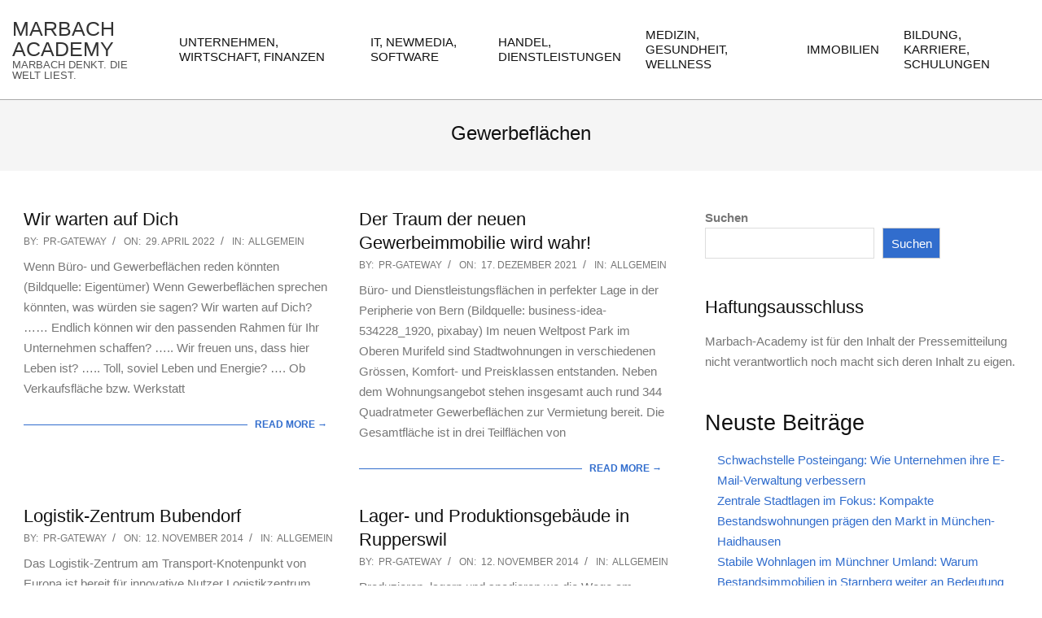

--- FILE ---
content_type: text/html; charset=UTF-8
request_url: https://www.marbach-academy.de/tag/gewerbeflaechen/
body_size: 30226
content:
<!DOCTYPE html><html lang="de"><head><meta charset="UTF-8" /><meta name='robots' content='index, follow, max-image-preview:large, max-snippet:-1, max-video-preview:-1' /><meta name="viewport" content="width=device-width, initial-scale=1" /><meta name="generator" content="Hoot Business 2.12.1" /><link media="all" href="https://www.marbach-academy.de/wp-content/cache/autoptimize/css/autoptimize_dfefbf33fac1479f811fd352b49ceef6.css" rel="stylesheet"><title>Gewerbeflächen Archive - Marbach Academy</title><link rel="canonical" href="https://www.marbach-academy.de/tag/gewerbeflaechen/" /><meta property="og:locale" content="de_DE" /><meta property="og:type" content="article" /><meta property="og:title" content="Gewerbeflächen Archive - Marbach Academy" /><meta property="og:url" content="https://www.marbach-academy.de/tag/gewerbeflaechen/" /><meta property="og:site_name" content="Marbach Academy" /><meta name="twitter:card" content="summary_large_image" /> <script type="application/ld+json" class="yoast-schema-graph">{"@context":"https://schema.org","@graph":[{"@type":"CollectionPage","@id":"https://www.marbach-academy.de/tag/gewerbeflaechen/","url":"https://www.marbach-academy.de/tag/gewerbeflaechen/","name":"Gewerbeflächen Archive - Marbach Academy","isPartOf":{"@id":"https://www.marbach-academy.de/#website"},"breadcrumb":{"@id":"https://www.marbach-academy.de/tag/gewerbeflaechen/#breadcrumb"},"inLanguage":"de"},{"@type":"BreadcrumbList","@id":"https://www.marbach-academy.de/tag/gewerbeflaechen/#breadcrumb","itemListElement":[{"@type":"ListItem","position":1,"name":"Startseite","item":"https://www.marbach-academy.de/"},{"@type":"ListItem","position":2,"name":"Gewerbeflächen"}]},{"@type":"WebSite","@id":"https://www.marbach-academy.de/#website","url":"https://www.marbach-academy.de/","name":"Marbach Academy","description":"Marbach denkt. Die Welt liest.","potentialAction":[{"@type":"SearchAction","target":{"@type":"EntryPoint","urlTemplate":"https://www.marbach-academy.de/?s={search_term_string}"},"query-input":{"@type":"PropertyValueSpecification","valueRequired":true,"valueName":"search_term_string"}}],"inLanguage":"de"}]}</script> <link rel='dns-prefetch' href='//code.responsivevoice.org' /><link href='https://sp-ao.shortpixel.ai' rel='preconnect' /><link rel="alternate" type="application/rss+xml" title="Marbach Academy &raquo; Feed" href="https://www.marbach-academy.de/feed/" /><link rel="alternate" type="application/rss+xml" title="Marbach Academy &raquo; Kommentar-Feed" href="https://www.marbach-academy.de/comments/feed/" /> <script consent-skip-blocker="1" data-skip-lazy-load="js-extra" data-noptimize data-cfasync="false">// Checke Consent bei Seitenaufruf
	const likeMeConsent = document.cookie.indexOf('like_me_consent=true') !== -1;

	if (!likeMeConsent) {
		document.querySelectorAll('.lm-like-button').forEach(btn => {
			btn.classList.add('disabled');
			btn.setAttribute('title', 'Bitte Cookies akzeptieren, um zu liken.');
		});
	}</script> <style>[consent-id]:not(.rcb-content-blocker):not([consent-transaction-complete]):not([consent-visual-use-parent^="children:"]):not([consent-confirm]){opacity:0!important;}
.rcb-content-blocker+.rcb-content-blocker-children-fallback~*{display:none!important;}</style><link rel="preload" href="https://www.marbach-academy.de/wp-content/9a756a9cbb897b8e0e9f65d0a463ff31/dist/1513534941.js?ver=975c5defe73b4b2fde03afbaa384a541" as="script" /><link rel="preload" href="https://www.marbach-academy.de/wp-content/9a756a9cbb897b8e0e9f65d0a463ff31/dist/1456562678.js?ver=64a64f3ab0d5ab261ad8ca6eebf70126" as="script" /><link rel="preload" href="https://www.marbach-academy.de/wp-content/plugins/real-cookie-banner/public/lib/animate.css/animate.min.css?ver=4.1.1" as="style" /><link rel="alternate" type="application/rss+xml" title="Marbach Academy &raquo; Gewerbeflächen Schlagwort-Feed" href="https://www.marbach-academy.de/tag/gewerbeflaechen/feed/" /> <script data-cfasync="false" defer src="https://www.marbach-academy.de/wp-content/9a756a9cbb897b8e0e9f65d0a463ff31/dist/1513534941.js?ver=975c5defe73b4b2fde03afbaa384a541" id="real-cookie-banner-vendor-real-cookie-banner-banner-js"></script> <script type="application/json" data-skip-lazy-load="js-extra" data-skip-moving="true" data-no-defer nitro-exclude data-alt-type="application/ld+json" data-dont-merge data-wpmeteor-nooptimize="true" data-cfasync="false" id="af746fe756c9ab21291f3bc23d0f008f01-js-extra">{"slug":"real-cookie-banner","textDomain":"real-cookie-banner","version":"5.2.10","restUrl":"https:\/\/www.marbach-academy.de\/wp-json\/real-cookie-banner\/v1\/","restNamespace":"real-cookie-banner\/v1","restPathObfuscateOffset":"8d1155926c56a5ae","restRoot":"https:\/\/www.marbach-academy.de\/wp-json\/","restQuery":{"_v":"5.2.10","_locale":"user"},"restNonce":"bf5344a191","restRecreateNonceEndpoint":"https:\/\/www.marbach-academy.de\/wp-admin\/admin-ajax.php?action=rest-nonce","publicUrl":"https:\/\/www.marbach-academy.de\/wp-content\/plugins\/real-cookie-banner\/public\/","chunkFolder":"dist","chunksLanguageFolder":"https:\/\/www.marbach-academy.de\/wp-content\/languages\/mo-cache\/real-cookie-banner\/","chunks":{"chunk-config-tab-blocker.lite.js":["de_DE-83d48f038e1cf6148175589160cda67e","de_DE-e5c2f3318cd06f18a058318f5795a54b","de_DE-76129424d1eb6744d17357561a128725","de_DE-d3d8ada331df664d13fa407b77bc690b"],"chunk-config-tab-blocker.pro.js":["de_DE-ddf5ae983675e7b6eec2afc2d53654a2","de_DE-487d95eea292aab22c80aa3ae9be41f0","de_DE-ab0e642081d4d0d660276c9cebfe9f5d","de_DE-0f5f6074a855fa677e6086b82145bd50"],"chunk-config-tab-consent.lite.js":["de_DE-3823d7521a3fc2857511061e0d660408"],"chunk-config-tab-consent.pro.js":["de_DE-9cb9ecf8c1e8ce14036b5f3a5e19f098"],"chunk-config-tab-cookies.lite.js":["de_DE-1a51b37d0ef409906245c7ed80d76040","de_DE-e5c2f3318cd06f18a058318f5795a54b","de_DE-76129424d1eb6744d17357561a128725"],"chunk-config-tab-cookies.pro.js":["de_DE-572ee75deed92e7a74abba4b86604687","de_DE-487d95eea292aab22c80aa3ae9be41f0","de_DE-ab0e642081d4d0d660276c9cebfe9f5d"],"chunk-config-tab-dashboard.lite.js":["de_DE-f843c51245ecd2b389746275b3da66b6"],"chunk-config-tab-dashboard.pro.js":["de_DE-ae5ae8f925f0409361cfe395645ac077"],"chunk-config-tab-import.lite.js":["de_DE-66df94240f04843e5a208823e466a850"],"chunk-config-tab-import.pro.js":["de_DE-e5fee6b51986d4ff7a051d6f6a7b076a"],"chunk-config-tab-licensing.lite.js":["de_DE-e01f803e4093b19d6787901b9591b5a6"],"chunk-config-tab-licensing.pro.js":["de_DE-4918ea9704f47c2055904e4104d4ffba"],"chunk-config-tab-scanner.lite.js":["de_DE-b10b39f1099ef599835c729334e38429"],"chunk-config-tab-scanner.pro.js":["de_DE-752a1502ab4f0bebfa2ad50c68ef571f"],"chunk-config-tab-settings.lite.js":["de_DE-37978e0b06b4eb18b16164a2d9c93a2c"],"chunk-config-tab-settings.pro.js":["de_DE-e59d3dcc762e276255c8989fbd1f80e3"],"chunk-config-tab-tcf.lite.js":["de_DE-4f658bdbf0aa370053460bc9e3cd1f69","de_DE-e5c2f3318cd06f18a058318f5795a54b","de_DE-d3d8ada331df664d13fa407b77bc690b"],"chunk-config-tab-tcf.pro.js":["de_DE-e1e83d5b8a28f1f91f63b9de2a8b181a","de_DE-487d95eea292aab22c80aa3ae9be41f0","de_DE-0f5f6074a855fa677e6086b82145bd50"]},"others":{"customizeValuesBanner":"{\"layout\":{\"type\":\"dialog\",\"maxHeightEnabled\":true,\"maxHeight\":740,\"dialogMaxWidth\":530,\"dialogPosition\":\"middleCenter\",\"dialogMargin\":[0,0,0,0],\"bannerPosition\":\"bottom\",\"bannerMaxWidth\":1024,\"dialogBorderRadius\":3,\"borderRadius\":5,\"animationIn\":\"slideInUp\",\"animationInDuration\":500,\"animationInOnlyMobile\":true,\"animationOut\":\"none\",\"animationOutDuration\":500,\"animationOutOnlyMobile\":true,\"overlay\":true,\"overlayBg\":\"#000000\",\"overlayBgAlpha\":50,\"overlayBlur\":2},\"decision\":{\"acceptAll\":\"button\",\"acceptEssentials\":\"button\",\"showCloseIcon\":false,\"acceptIndividual\":\"link\",\"buttonOrder\":\"all,essential,save,individual\",\"showGroups\":false,\"groupsFirstView\":false,\"saveButton\":\"always\"},\"design\":{\"bg\":\"#ffffff\",\"textAlign\":\"center\",\"linkTextDecoration\":\"underline\",\"borderWidth\":0,\"borderColor\":\"#ffffff\",\"fontSize\":13,\"fontColor\":\"#2b2b2b\",\"fontInheritFamily\":true,\"fontFamily\":\"Arial, Helvetica, sans-serif\",\"fontWeight\":\"normal\",\"boxShadowEnabled\":true,\"boxShadowOffsetX\":0,\"boxShadowOffsetY\":5,\"boxShadowBlurRadius\":13,\"boxShadowSpreadRadius\":0,\"boxShadowColor\":\"#000000\",\"boxShadowColorAlpha\":20},\"headerDesign\":{\"inheritBg\":true,\"bg\":\"#f4f4f4\",\"inheritTextAlign\":true,\"textAlign\":\"center\",\"padding\":[17,20,15,20],\"logo\":\"\",\"logoRetina\":\"\",\"logoMaxHeight\":40,\"logoPosition\":\"left\",\"logoMargin\":[5,15,5,15],\"fontSize\":20,\"fontColor\":\"#2b2b2b\",\"fontInheritFamily\":true,\"fontFamily\":\"Arial, Helvetica, sans-serif\",\"fontWeight\":\"normal\",\"borderWidth\":1,\"borderColor\":\"#efefef\"},\"bodyDesign\":{\"padding\":[15,20,5,20],\"descriptionInheritFontSize\":true,\"descriptionFontSize\":13,\"dottedGroupsInheritFontSize\":true,\"dottedGroupsFontSize\":13,\"dottedGroupsBulletColor\":\"#15779b\",\"teachingsInheritTextAlign\":true,\"teachingsTextAlign\":\"center\",\"teachingsSeparatorActive\":true,\"teachingsSeparatorWidth\":50,\"teachingsSeparatorHeight\":1,\"teachingsSeparatorColor\":\"#15779b\",\"teachingsInheritFontSize\":false,\"teachingsFontSize\":12,\"teachingsInheritFontColor\":false,\"teachingsFontColor\":\"#757575\",\"accordionMargin\":[10,0,5,0],\"accordionPadding\":[5,10,5,10],\"accordionArrowType\":\"outlined\",\"accordionArrowColor\":\"#15779b\",\"accordionBg\":\"#ffffff\",\"accordionActiveBg\":\"#f9f9f9\",\"accordionHoverBg\":\"#efefef\",\"accordionBorderWidth\":1,\"accordionBorderColor\":\"#efefef\",\"accordionTitleFontSize\":12,\"accordionTitleFontColor\":\"#2b2b2b\",\"accordionTitleFontWeight\":\"normal\",\"accordionDescriptionMargin\":[5,0,0,0],\"accordionDescriptionFontSize\":12,\"accordionDescriptionFontColor\":\"#757575\",\"accordionDescriptionFontWeight\":\"normal\",\"acceptAllOneRowLayout\":false,\"acceptAllPadding\":[10,10,10,10],\"acceptAllBg\":\"#15779b\",\"acceptAllTextAlign\":\"center\",\"acceptAllFontSize\":18,\"acceptAllFontColor\":\"#ffffff\",\"acceptAllFontWeight\":\"normal\",\"acceptAllBorderWidth\":0,\"acceptAllBorderColor\":\"#000000\",\"acceptAllHoverBg\":\"#11607d\",\"acceptAllHoverFontColor\":\"#ffffff\",\"acceptAllHoverBorderColor\":\"#000000\",\"acceptEssentialsUseAcceptAll\":true,\"acceptEssentialsButtonType\":\"\",\"acceptEssentialsPadding\":[10,10,10,10],\"acceptEssentialsBg\":\"#efefef\",\"acceptEssentialsTextAlign\":\"center\",\"acceptEssentialsFontSize\":18,\"acceptEssentialsFontColor\":\"#0a0a0a\",\"acceptEssentialsFontWeight\":\"normal\",\"acceptEssentialsBorderWidth\":0,\"acceptEssentialsBorderColor\":\"#000000\",\"acceptEssentialsHoverBg\":\"#e8e8e8\",\"acceptEssentialsHoverFontColor\":\"#000000\",\"acceptEssentialsHoverBorderColor\":\"#000000\",\"acceptIndividualPadding\":[5,5,5,5],\"acceptIndividualBg\":\"#ffffff\",\"acceptIndividualTextAlign\":\"center\",\"acceptIndividualFontSize\":16,\"acceptIndividualFontColor\":\"#15779b\",\"acceptIndividualFontWeight\":\"normal\",\"acceptIndividualBorderWidth\":0,\"acceptIndividualBorderColor\":\"#000000\",\"acceptIndividualHoverBg\":\"#ffffff\",\"acceptIndividualHoverFontColor\":\"#11607d\",\"acceptIndividualHoverBorderColor\":\"#000000\"},\"footerDesign\":{\"poweredByLink\":true,\"inheritBg\":false,\"bg\":\"#fcfcfc\",\"inheritTextAlign\":true,\"textAlign\":\"center\",\"padding\":[10,20,15,20],\"fontSize\":14,\"fontColor\":\"#757474\",\"fontInheritFamily\":true,\"fontFamily\":\"Arial, Helvetica, sans-serif\",\"fontWeight\":\"normal\",\"hoverFontColor\":\"#2b2b2b\",\"borderWidth\":1,\"borderColor\":\"#efefef\",\"languageSwitcher\":\"flags\"},\"texts\":{\"headline\":\"Privatsph\\u00e4re-Einstellungen\",\"description\":\"Wir verwenden Cookies und \\u00e4hnliche Technologien auf unserer Website und verarbeiten personenbezogene Daten von dir (z.B. IP-Adresse), um z.B. Inhalte und Anzeigen zu personalisieren, Medien von Drittanbietern einzubinden oder Zugriffe auf unsere Website zu analysieren. Die Datenverarbeitung kann auch erst in Folge gesetzter Cookies stattfinden. Wir teilen diese Daten mit Dritten, die wir in den Privatsph\\u00e4re-Einstellungen benennen.<br \\\/><br \\\/>Die Datenverarbeitung kann mit deiner Einwilligung oder auf Basis eines berechtigten Interesses erfolgen, dem du in den Privatsph\\u00e4re-Einstellungen widersprechen kannst. Du hast das Recht, nicht einzuwilligen und deine Einwilligung zu einem sp\\u00e4teren Zeitpunkt zu \\u00e4ndern oder zu widerrufen. Der Widerruf wird sofort wirksam, hat jedoch keine Auswirkungen auf bereits verarbeitete Daten. Weitere Informationen zur Verwendung deiner Daten findest du in unserer {{privacyPolicy}}Datenschutzerkl\\u00e4rung{{\\\/privacyPolicy}}.\",\"acceptAll\":\"Alle akzeptieren\",\"acceptEssentials\":\"Weiter ohne Einwilligung\",\"acceptIndividual\":\"Privatsph\\u00e4re-Einstellungen individuell festlegen\",\"poweredBy\":\"1\",\"dataProcessingInUnsafeCountries\":\"Einige Services verarbeiten personenbezogene Daten in unsicheren Drittl\\u00e4ndern. Mit deiner Einwilligung stimmst du auch der Datenverarbeitung gekennzeichneter Services gem\\u00e4\\u00df {{legalBasis}} zu, mit Risiken wie unzureichenden Rechtsmitteln, unbefugtem Zugriff durch Beh\\u00f6rden ohne Information oder Widerspruchsm\\u00f6glichkeit, unbefugter Weitergabe an Dritte und unzureichenden Datensicherheitsma\\u00dfnahmen.\",\"ageNoticeBanner\":\"Du bist unter {{minAge}} Jahre alt? Dann kannst du nicht in optionale Services einwilligen. Du kannst deine Eltern oder Erziehungsberechtigten bitten, mit dir in diese Services einzuwilligen.\",\"ageNoticeBlocker\":\"Du bist unter {{minAge}} Jahre alt? Leider darfst du in diesen Service nicht selbst einwilligen, um diese Inhalte zu sehen. Bitte deine Eltern oder Erziehungsberechtigten, in den Service mit dir einzuwilligen!\",\"listServicesNotice\":\"Wenn du alle Services akzeptierst, erlaubst du, dass {{services}} geladen werden. Diese sind nach ihrem Zweck in Gruppen {{serviceGroups}} unterteilt (Zugeh\\u00f6rigkeit durch hochgestellte Zahlen gekennzeichnet).\",\"listServicesLegitimateInterestNotice\":\"Au\\u00dferdem werden {{services}} auf der Grundlage eines berechtigten Interesses geladen.\",\"consentForwardingExternalHosts\":\"Deine Einwilligung gilt auch auf {{websites}}.\",\"blockerHeadline\":\"{{name}} aufgrund von Privatsph\\u00e4re-Einstellungen blockiert\",\"blockerLinkShowMissing\":\"Zeige alle Services, in die du noch einwilligen musst\",\"blockerLoadButton\":\"Services akzeptieren und Inhalte laden\",\"blockerAcceptInfo\":\"Wenn du die blockierten Inhalte l\\u00e4dst, werden deine Datenschutzeinstellungen angepasst. Inhalte aus diesem Service werden in Zukunft nicht mehr blockiert.\",\"stickyHistory\":\"Historie der Privatsph\\u00e4re-Einstellungen\",\"stickyRevoke\":\"Einwilligungen widerrufen\",\"stickyRevokeSuccessMessage\":\"Du hast die Einwilligung f\\u00fcr Services mit dessen Cookies und Verarbeitung personenbezogener Daten erfolgreich widerrufen. Die Seite wird jetzt neu geladen!\",\"stickyChange\":\"Privatsph\\u00e4re-Einstellungen \\u00e4ndern\"},\"individualLayout\":{\"inheritDialogMaxWidth\":false,\"dialogMaxWidth\":970,\"inheritBannerMaxWidth\":true,\"bannerMaxWidth\":1980,\"descriptionTextAlign\":\"left\"},\"group\":{\"checkboxBg\":\"#f0f0f0\",\"checkboxBorderWidth\":1,\"checkboxBorderColor\":\"#d2d2d2\",\"checkboxActiveColor\":\"#ffffff\",\"checkboxActiveBg\":\"#15779b\",\"checkboxActiveBorderColor\":\"#11607d\",\"groupInheritBg\":true,\"groupBg\":\"#f4f4f4\",\"groupPadding\":[15,15,15,15],\"groupSpacing\":10,\"groupBorderRadius\":5,\"groupBorderWidth\":1,\"groupBorderColor\":\"#f4f4f4\",\"headlineFontSize\":16,\"headlineFontWeight\":\"normal\",\"headlineFontColor\":\"#2b2b2b\",\"descriptionFontSize\":14,\"descriptionFontColor\":\"#757575\",\"linkColor\":\"#757575\",\"linkHoverColor\":\"#2b2b2b\",\"detailsHideLessRelevant\":true},\"saveButton\":{\"useAcceptAll\":true,\"type\":\"button\",\"padding\":[10,10,10,10],\"bg\":\"#efefef\",\"textAlign\":\"center\",\"fontSize\":18,\"fontColor\":\"#0a0a0a\",\"fontWeight\":\"normal\",\"borderWidth\":0,\"borderColor\":\"#000000\",\"hoverBg\":\"#e8e8e8\",\"hoverFontColor\":\"#000000\",\"hoverBorderColor\":\"#000000\"},\"individualTexts\":{\"headline\":\"Individuelle Privatsph\\u00e4re-Einstellungen\",\"description\":\"Wir verwenden Cookies und \\u00e4hnliche Technologien auf unserer Website und verarbeiten personenbezogene Daten von dir (z.B. IP-Adresse), um z.B. Inhalte und Anzeigen zu personalisieren, Medien von Drittanbietern einzubinden oder Zugriffe auf unsere Website zu analysieren. Die Datenverarbeitung kann auch erst in Folge gesetzter Cookies stattfinden. Wir teilen diese Daten mit Dritten, die wir in den Privatsph\\u00e4re-Einstellungen benennen.<br \\\/><br \\\/>Die Datenverarbeitung kann mit deiner Einwilligung oder auf Basis eines berechtigten Interesses erfolgen, dem du in den Privatsph\\u00e4re-Einstellungen widersprechen kannst. Du hast das Recht, nicht einzuwilligen und deine Einwilligung zu einem sp\\u00e4teren Zeitpunkt zu \\u00e4ndern oder zu widerrufen. Der Widerruf wird sofort wirksam, hat jedoch keine Auswirkungen auf bereits verarbeitete Daten. Weitere Informationen zur Verwendung deiner Daten findest du in unserer {{privacyPolicy}}Datenschutzerkl\\u00e4rung{{\\\/privacyPolicy}}.<br \\\/><br \\\/>Im Folgenden findest du eine \\u00dcbersicht \\u00fcber alle Services, die von dieser Website genutzt werden. Du kannst dir detaillierte Informationen zu jedem Service ansehen und ihm einzeln zustimmen oder von deinem Widerspruchsrecht Gebrauch machen.\",\"save\":\"Individuelle Auswahlen speichern\",\"showMore\":\"Service-Informationen anzeigen\",\"hideMore\":\"Service-Informationen ausblenden\",\"postamble\":\"\"},\"mobile\":{\"enabled\":true,\"maxHeight\":400,\"hideHeader\":false,\"alignment\":\"bottom\",\"scalePercent\":90,\"scalePercentVertical\":-50},\"sticky\":{\"enabled\":false,\"animationsEnabled\":true,\"alignment\":\"left\",\"bubbleBorderRadius\":50,\"icon\":\"fingerprint\",\"iconCustom\":\"\",\"iconCustomRetina\":\"\",\"iconSize\":30,\"iconColor\":\"#ffffff\",\"bubbleMargin\":[10,20,20,20],\"bubblePadding\":15,\"bubbleBg\":\"#15779b\",\"bubbleBorderWidth\":0,\"bubbleBorderColor\":\"#10556f\",\"boxShadowEnabled\":true,\"boxShadowOffsetX\":0,\"boxShadowOffsetY\":2,\"boxShadowBlurRadius\":5,\"boxShadowSpreadRadius\":1,\"boxShadowColor\":\"#105b77\",\"boxShadowColorAlpha\":40,\"bubbleHoverBg\":\"#ffffff\",\"bubbleHoverBorderColor\":\"#000000\",\"hoverIconColor\":\"#000000\",\"hoverIconCustom\":\"\",\"hoverIconCustomRetina\":\"\",\"menuFontSize\":16,\"menuBorderRadius\":5,\"menuItemSpacing\":10,\"menuItemPadding\":[5,10,5,10]},\"customCss\":{\"css\":\"\",\"antiAdBlocker\":\"y\"}}","isPro":false,"showProHints":false,"proUrl":"https:\/\/devowl.io\/de\/go\/real-cookie-banner?source=rcb-lite","showLiteNotice":true,"frontend":{"groups":"[{\"id\":75280,\"name\":\"Essenziell\",\"slug\":\"essenziell\",\"description\":\"Essenzielle Services sind f\\u00fcr die grundlegende Funktionalit\\u00e4t der Website erforderlich. Sie enthalten nur technisch notwendige Services. Diesen Services kann nicht widersprochen werden.\",\"isEssential\":true,\"isDefault\":true,\"items\":[{\"id\":535568,\"name\":\"Real Cookie Banner\",\"purpose\":\"Real Cookie Banner bittet Website-Besucher um die Einwilligung zum Setzen von Cookies und zur Verarbeitung personenbezogener Daten. Dazu wird jedem Website-Besucher eine UUID (pseudonyme Identifikation des Nutzers) zugewiesen, die bis zum Ablauf des Cookies zur Speicherung der Einwilligung g\\u00fcltig ist. Cookies werden dazu verwendet, um zu testen, ob Cookies gesetzt werden k\\u00f6nnen, um Referenz auf die dokumentierte Einwilligung zu speichern, um zu speichern, in welche Services aus welchen Service-Gruppen der Besucher eingewilligt hat, und, falls Einwilligung nach dem Transparency & Consent Framework (TCF) eingeholt werden, um die Einwilligungen in TCF Partner, Zwecke, besondere Zwecke, Funktionen und besondere Funktionen zu speichern. Im Rahmen der Darlegungspflicht nach DSGVO wird die erhobene Einwilligung vollumf\\u00e4nglich dokumentiert. Dazu z\\u00e4hlt neben den Services und Service-Gruppen, in welche der Besucher eingewilligt hat, und falls Einwilligung nach dem TCF Standard eingeholt werden, in welche TCF Partner, Zwecke und Funktionen der Besucher eingewilligt hat, alle Einstellungen des Cookie Banners zum Zeitpunkt der Einwilligung als auch die technischen Umst\\u00e4nde (z.B. Gr\\u00f6\\u00dfe des Sichtbereichs bei der Einwilligung) und die Nutzerinteraktionen (z.B. Klick auf Buttons), die zur Einwilligung gef\\u00fchrt haben. Die Einwilligung wird pro Sprache einmal erhoben.\",\"providerContact\":{\"phone\":\"\",\"email\":\"\",\"link\":\"\"},\"isProviderCurrentWebsite\":true,\"provider\":\"\",\"uniqueName\":\"\",\"isEmbeddingOnlyExternalResources\":false,\"legalBasis\":\"legal-requirement\",\"dataProcessingInCountries\":[],\"dataProcessingInCountriesSpecialTreatments\":[],\"technicalDefinitions\":[{\"type\":\"http\",\"name\":\"real_cookie_banner*\",\"host\":\".marbach-academy.de\",\"duration\":365,\"durationUnit\":\"d\",\"isSessionDuration\":false,\"purpose\":\"Eindeutiger Identifikator f\\u00fcr die Einwilligung, aber nicht f\\u00fcr den Website-Besucher. Revisionshash f\\u00fcr die Einstellungen des Cookie-Banners (Texte, Farben, Funktionen, Servicegruppen, Dienste, Content Blocker usw.). IDs f\\u00fcr eingewilligte Services und Service-Gruppen.\"},{\"type\":\"http\",\"name\":\"real_cookie_banner*-tcf\",\"host\":\".marbach-academy.de\",\"duration\":365,\"durationUnit\":\"d\",\"isSessionDuration\":false,\"purpose\":\"Im Rahmen von TCF gesammelte Einwilligungen, die im TC-String-Format gespeichert werden, einschlie\\u00dflich TCF-Vendoren, -Zwecke, -Sonderzwecke, -Funktionen und -Sonderfunktionen.\"},{\"type\":\"http\",\"name\":\"real_cookie_banner*-gcm\",\"host\":\".marbach-academy.de\",\"duration\":365,\"durationUnit\":\"d\",\"isSessionDuration\":false,\"purpose\":\"Die im Google Consent Mode gesammelten Einwilligungen in die verschiedenen Einwilligungstypen (Zwecke) werden f\\u00fcr alle mit dem Google Consent Mode kompatiblen Services gespeichert.\"},{\"type\":\"http\",\"name\":\"real_cookie_banner-test\",\"host\":\".marbach-academy.de\",\"duration\":365,\"durationUnit\":\"d\",\"isSessionDuration\":false,\"purpose\":\"Cookie, der gesetzt wurde, um die Funktionalit\\u00e4t von HTTP-Cookies zu testen. Wird sofort nach dem Test gel\\u00f6scht.\"},{\"type\":\"local\",\"name\":\"real_cookie_banner*\",\"host\":\"https:\\\/\\\/www.marbach-academy.de\",\"duration\":1,\"durationUnit\":\"d\",\"isSessionDuration\":false,\"purpose\":\"Eindeutiger Identifikator f\\u00fcr die Einwilligung, aber nicht f\\u00fcr den Website-Besucher. Revisionshash f\\u00fcr die Einstellungen des Cookie-Banners (Texte, Farben, Funktionen, Service-Gruppen, Services, Content Blocker usw.). IDs f\\u00fcr eingewilligte Services und Service-Gruppen. Wird nur solange gespeichert, bis die Einwilligung auf dem Website-Server dokumentiert ist.\"},{\"type\":\"local\",\"name\":\"real_cookie_banner*-tcf\",\"host\":\"https:\\\/\\\/www.marbach-academy.de\",\"duration\":1,\"durationUnit\":\"d\",\"isSessionDuration\":false,\"purpose\":\"Im Rahmen von TCF gesammelte Einwilligungen werden im TC-String-Format gespeichert, einschlie\\u00dflich TCF Vendoren, Zwecke, besondere Zwecke, Funktionen und besondere Funktionen. Wird nur solange gespeichert, bis die Einwilligung auf dem Website-Server dokumentiert ist.\"},{\"type\":\"local\",\"name\":\"real_cookie_banner*-gcm\",\"host\":\"https:\\\/\\\/www.marbach-academy.de\",\"duration\":1,\"durationUnit\":\"d\",\"isSessionDuration\":false,\"purpose\":\"Im Rahmen des Google Consent Mode erfasste Einwilligungen werden f\\u00fcr alle mit dem Google Consent Mode kompatiblen Services in Einwilligungstypen (Zwecke) gespeichert. Wird nur solange gespeichert, bis die Einwilligung auf dem Website-Server dokumentiert ist.\"},{\"type\":\"local\",\"name\":\"real_cookie_banner-consent-queue*\",\"host\":\"https:\\\/\\\/www.marbach-academy.de\",\"duration\":1,\"durationUnit\":\"d\",\"isSessionDuration\":false,\"purpose\":\"Lokale Zwischenspeicherung (Caching) der Auswahl im Cookie-Banner, bis der Server die Einwilligung dokumentiert; Dokumentation periodisch oder bei Seitenwechseln versucht, wenn der Server nicht verf\\u00fcgbar oder \\u00fcberlastet ist.\"}],\"codeDynamics\":[],\"providerPrivacyPolicyUrl\":\"\",\"providerLegalNoticeUrl\":\"\",\"tagManagerOptInEventName\":\"\",\"tagManagerOptOutEventName\":\"\",\"googleConsentModeConsentTypes\":[],\"executePriority\":10,\"codeOptIn\":\"\",\"executeCodeOptInWhenNoTagManagerConsentIsGiven\":false,\"codeOptOut\":\"\",\"executeCodeOptOutWhenNoTagManagerConsentIsGiven\":false,\"deleteTechnicalDefinitionsAfterOptOut\":false,\"codeOnPageLoad\":\"\",\"presetId\":\"real-cookie-banner\"}]},{\"id\":75281,\"name\":\"Funktional\",\"slug\":\"funktional\",\"description\":\"Funktionale Services sind notwendig, um \\u00fcber die wesentliche Funktionalit\\u00e4t der Website hinausgehende Features wie h\\u00fcbschere Schriftarten, Videowiedergabe oder interaktive Web 2.0-Features bereitzustellen. Inhalte von z.B. Video- und Social Media-Plattformen sind standardm\\u00e4\\u00dfig gesperrt und k\\u00f6nnen zugestimmt werden. Wenn dem Service zugestimmt wird, werden diese Inhalte automatisch ohne weitere manuelle Einwilligung geladen.\",\"isEssential\":false,\"isDefault\":true,\"items\":[{\"id\":535928,\"name\":\"YouTube\",\"purpose\":\"YouTube erm\\u00f6glicht das Einbetten von Inhalten auf Websites, die auf youtube.com ver\\u00f6ffentlicht werden, um die Website mit Videos zu verbessern. Dies erfordert die Verarbeitung der IP-Adresse und der Metadaten des Nutzers. Cookies oder Cookie-\\u00e4hnliche Technologien k\\u00f6nnen gespeichert und ausgelesen werden. Diese k\\u00f6nnen personenbezogene Daten und technische Daten wie Nutzer-IDs, Einwilligungen, Einstellungen des Videoplayers, verbundene Ger\\u00e4te, Interaktionen mit dem Service, Push-Benachrichtigungen und dem genutzten Konto enthalten. Diese Daten k\\u00f6nnen verwendet werden, um besuchte Websites zu erfassen, detaillierte Statistiken \\u00fcber das Nutzerverhalten zu erstellen und um die Dienste von Google zu verbessern. Sie k\\u00f6nnen auch zur Profilerstellung verwendet werden, z. B. um dir personalisierte Dienste anzubieten, wie Werbung auf der Grundlage deiner Interessen oder Empfehlungen. Diese Daten k\\u00f6nnen von Google mit den Daten der auf den Websites von Google (z. B. youtube.com und google.com) eingeloggten Nutzer verkn\\u00fcpft werden. Google stellt personenbezogene Daten seinen verbundenen Unternehmen, anderen vertrauensw\\u00fcrdigen Unternehmen oder Personen zur Verf\\u00fcgung, die diese Daten auf der Grundlage der Anweisungen von Google und in \\u00dcbereinstimmung mit den Datenschutzbestimmungen von Google verarbeiten k\\u00f6nnen.\",\"providerContact\":{\"phone\":\"+1 650 253 0000\",\"email\":\"dpo-google@google.com\",\"link\":\"https:\\\/\\\/support.google.com\\\/?hl=de\"},\"isProviderCurrentWebsite\":false,\"provider\":\"Google Ireland Limited, Gordon House, Barrow Street, Dublin 4, Irland\",\"uniqueName\":\"youtube\",\"isEmbeddingOnlyExternalResources\":false,\"legalBasis\":\"consent\",\"dataProcessingInCountries\":[\"US\",\"IE\",\"CL\",\"NL\",\"BE\",\"FI\",\"DK\",\"TW\",\"JP\",\"SG\",\"BR\",\"GB\",\"FR\",\"DE\",\"PL\",\"ES\",\"IT\",\"CH\",\"IL\",\"KR\",\"IN\",\"HK\",\"AU\",\"QA\"],\"dataProcessingInCountriesSpecialTreatments\":[\"provider-is-self-certified-trans-atlantic-data-privacy-framework\"],\"technicalDefinitions\":[{\"type\":\"http\",\"name\":\"SIDCC\",\"host\":\".google.com\",\"duration\":1,\"durationUnit\":\"y\",\"isSessionDuration\":false,\"purpose\":\"\"},{\"type\":\"http\",\"name\":\"SIDCC\",\"host\":\".youtube.com\",\"duration\":1,\"durationUnit\":\"y\",\"isSessionDuration\":false,\"purpose\":\"\"},{\"type\":\"http\",\"name\":\"VISITOR_INFO1_LIVE\",\"host\":\".youtube.com\",\"duration\":7,\"durationUnit\":\"mo\",\"isSessionDuration\":false,\"purpose\":\"\"},{\"type\":\"http\",\"name\":\"LOGIN_INFO\",\"host\":\".youtube.com\",\"duration\":13,\"durationUnit\":\"mo\",\"isSessionDuration\":false,\"purpose\":\"\"},{\"type\":\"http\",\"name\":\"CONSENT\",\"host\":\".youtube.com\",\"duration\":9,\"durationUnit\":\"mo\",\"isSessionDuration\":false,\"purpose\":\"\"},{\"type\":\"http\",\"name\":\"CONSENT\",\"host\":\".google.com\",\"duration\":9,\"durationUnit\":\"mo\",\"isSessionDuration\":false,\"purpose\":\"\"},{\"type\":\"http\",\"name\":\"OTZ\",\"host\":\"www.google.com\",\"duration\":1,\"durationUnit\":\"d\",\"isSessionDuration\":false,\"purpose\":\"\"},{\"type\":\"local\",\"name\":\"yt-fullerscreen-edu-button-shown-count\",\"host\":\"https:\\\/\\\/www.youtube.com\",\"duration\":1,\"durationUnit\":\"y\",\"isSessionDuration\":false,\"purpose\":\"\"},{\"type\":\"indexedDb\",\"name\":\"LogsDatabaseV2:*||\",\"host\":\"https:\\\/\\\/www.youtube.com\",\"duration\":1,\"durationUnit\":\"y\",\"isSessionDuration\":false,\"purpose\":\"\"},{\"type\":\"indexedDb\",\"name\":\"ServiceWorkerLogsDatabase\",\"host\":\"https:\\\/\\\/www.youtube.com\",\"duration\":1,\"durationUnit\":\"y\",\"isSessionDuration\":false,\"purpose\":\"\"},{\"type\":\"indexedDb\",\"name\":\"YtldbMeta\",\"host\":\"https:\\\/\\\/www.youtube.com\",\"duration\":1,\"durationUnit\":\"y\",\"isSessionDuration\":false,\"purpose\":\"\"},{\"type\":\"local\",\"name\":\"yt-player-performance-cap\",\"host\":\"https:\\\/\\\/www.youtube.com\",\"duration\":1,\"durationUnit\":\"y\",\"isSessionDuration\":false,\"purpose\":\"\"},{\"type\":\"indexedDb\",\"name\":\"PersistentEntityStoreDb:*||\",\"host\":\"https:\\\/\\\/www.youtube.com\",\"duration\":1,\"durationUnit\":\"y\",\"isSessionDuration\":false,\"purpose\":\"\"},{\"type\":\"indexedDb\",\"name\":\"yt-idb-pref-storage:*||\",\"host\":\"https:\\\/\\\/www.youtube.com\",\"duration\":1,\"durationUnit\":\"y\",\"isSessionDuration\":false,\"purpose\":\"\"},{\"type\":\"local\",\"name\":\"yt.innertube::nextId\",\"host\":\"https:\\\/\\\/www.youtube.com\",\"duration\":1,\"durationUnit\":\"y\",\"isSessionDuration\":false,\"purpose\":\"\"},{\"type\":\"local\",\"name\":\"yt.innertube::requests\",\"host\":\"https:\\\/\\\/www.youtube.com\",\"duration\":1,\"durationUnit\":\"y\",\"isSessionDuration\":false,\"purpose\":\"\"},{\"type\":\"local\",\"name\":\"yt-html5-player-modules::subtitlesModuleData::module-enabled\",\"host\":\"https:\\\/\\\/www.youtube.com\",\"duration\":1,\"durationUnit\":\"y\",\"isSessionDuration\":false,\"purpose\":\"\"},{\"type\":\"local\",\"name\":\"*||::yt-player::yt-player-lv\",\"host\":\"https:\\\/\\\/www.youtube.com\",\"duration\":1,\"durationUnit\":\"y\",\"isSessionDuration\":false,\"purpose\":\"\"},{\"type\":\"indexedDb\",\"name\":\"swpushnotificationsdb\",\"host\":\"https:\\\/\\\/www.youtube.com\",\"duration\":1,\"durationUnit\":\"y\",\"isSessionDuration\":false,\"purpose\":\"\"},{\"type\":\"indexedDb\",\"name\":\"yt-player-local-media:*||\",\"host\":\"https:\\\/\\\/www.youtube.com\",\"duration\":1,\"durationUnit\":\"y\",\"isSessionDuration\":false,\"purpose\":\"\"},{\"type\":\"indexedDb\",\"name\":\"yt-it-response-store:*||\",\"host\":\"https:\\\/\\\/www.youtube.com\",\"duration\":1,\"durationUnit\":\"y\",\"isSessionDuration\":false,\"purpose\":\"\"},{\"type\":\"http\",\"name\":\"__HOST-GAPS\",\"host\":\"accounts.google.com\",\"duration\":13,\"durationUnit\":\"mo\",\"isSessionDuration\":false,\"purpose\":\"\"},{\"type\":\"http\",\"name\":\"OTZ\",\"host\":\"accounts.google.com\",\"duration\":1,\"durationUnit\":\"d\",\"isSessionDuration\":false,\"purpose\":\"\"},{\"type\":\"http\",\"name\":\"__Secure-1PSIDCC\",\"host\":\".google.com\",\"duration\":1,\"durationUnit\":\"y\",\"isSessionDuration\":false,\"purpose\":\"\"},{\"type\":\"http\",\"name\":\"__Secure-1PAPISID\",\"host\":\".google.com\",\"duration\":1,\"durationUnit\":\"y\",\"isSessionDuration\":false,\"purpose\":\"\"},{\"type\":\"http\",\"name\":\"__Secure-3PSIDCC\",\"host\":\".youtube.com\",\"duration\":1,\"durationUnit\":\"y\",\"isSessionDuration\":false,\"purpose\":\"\"},{\"type\":\"http\",\"name\":\"__Secure-1PAPISID\",\"host\":\".youtube.com\",\"duration\":13,\"durationUnit\":\"mo\",\"isSessionDuration\":false,\"purpose\":\"\"},{\"type\":\"http\",\"name\":\"__Secure-1PSID\",\"host\":\".youtube.com\",\"duration\":13,\"durationUnit\":\"mo\",\"isSessionDuration\":false,\"purpose\":\"\"},{\"type\":\"http\",\"name\":\"__Secure-3PSIDCC\",\"host\":\".google.com\",\"duration\":1,\"durationUnit\":\"y\",\"isSessionDuration\":false,\"purpose\":\"\"},{\"type\":\"http\",\"name\":\"__Secure-ENID\",\"host\":\".google.com\",\"duration\":13,\"durationUnit\":\"mo\",\"isSessionDuration\":false,\"purpose\":\"\"},{\"type\":\"http\",\"name\":\"__Secure-1PSID\",\"host\":\".google.com\",\"duration\":13,\"durationUnit\":\"mo\",\"isSessionDuration\":false,\"purpose\":\"\"},{\"type\":\"indexedDb\",\"name\":\"ytGefConfig:*||\",\"host\":\"https:\\\/\\\/www.youtube.com\",\"duration\":1,\"durationUnit\":\"y\",\"isSessionDuration\":false,\"purpose\":\"\"},{\"type\":\"http\",\"name\":\"__Host-3PLSID\",\"host\":\"accounts.google.com\",\"duration\":13,\"durationUnit\":\"mo\",\"isSessionDuration\":false,\"purpose\":\"\"},{\"type\":\"http\",\"name\":\"LSID\",\"host\":\"accounts.google.com\",\"duration\":13,\"durationUnit\":\"mo\",\"isSessionDuration\":false,\"purpose\":\"\"},{\"type\":\"http\",\"name\":\"ACCOUNT_CHOOSER\",\"host\":\"accounts.google.com\",\"duration\":13,\"durationUnit\":\"mo\",\"isSessionDuration\":false,\"purpose\":\"\"},{\"type\":\"http\",\"name\":\"__Host-1PLSID\",\"host\":\"accounts.google.com\",\"duration\":13,\"durationUnit\":\"mo\",\"isSessionDuration\":false,\"purpose\":\"\"},{\"type\":\"http\",\"name\":\"__Secure-3PAPISID\",\"host\":\".google.com\",\"duration\":13,\"durationUnit\":\"mo\",\"isSessionDuration\":false,\"purpose\":\"\"},{\"type\":\"http\",\"name\":\"SAPISID\",\"host\":\".google.com\",\"duration\":13,\"durationUnit\":\"mo\",\"isSessionDuration\":false,\"purpose\":\"\"},{\"type\":\"http\",\"name\":\"APISID\",\"host\":\".google.com\",\"duration\":13,\"durationUnit\":\"mo\",\"isSessionDuration\":false,\"purpose\":\"\"},{\"type\":\"http\",\"name\":\"HSID\",\"host\":\".google.com\",\"duration\":13,\"durationUnit\":\"mo\",\"isSessionDuration\":false,\"purpose\":\"\"},{\"type\":\"http\",\"name\":\"__Secure-3PSID\",\"host\":\".google.com\",\"duration\":13,\"durationUnit\":\"mo\",\"isSessionDuration\":false,\"purpose\":\"\"},{\"type\":\"http\",\"name\":\"__Secure-3PAPISID\",\"host\":\".youtube.com\",\"duration\":13,\"durationUnit\":\"mo\",\"isSessionDuration\":false,\"purpose\":\"\"},{\"type\":\"http\",\"name\":\"SAPISID\",\"host\":\".youtube.com\",\"duration\":13,\"durationUnit\":\"mo\",\"isSessionDuration\":false,\"purpose\":\"\"},{\"type\":\"http\",\"name\":\"HSID\",\"host\":\".youtube.com\",\"duration\":13,\"durationUnit\":\"mo\",\"isSessionDuration\":false,\"purpose\":\"\"},{\"type\":\"http\",\"name\":\"SSID\",\"host\":\".google.com\",\"duration\":13,\"durationUnit\":\"mo\",\"isSessionDuration\":false,\"purpose\":\"\"},{\"type\":\"http\",\"name\":\"SID\",\"host\":\".google.com\",\"duration\":13,\"durationUnit\":\"mo\",\"isSessionDuration\":false,\"purpose\":\"\"},{\"type\":\"http\",\"name\":\"SSID\",\"host\":\".youtube.com\",\"duration\":13,\"durationUnit\":\"mo\",\"isSessionDuration\":false,\"purpose\":\"\"},{\"type\":\"http\",\"name\":\"APISID\",\"host\":\".youtube.com\",\"duration\":13,\"durationUnit\":\"mo\",\"isSessionDuration\":false,\"purpose\":\"\"},{\"type\":\"http\",\"name\":\"__Secure-3PSID\",\"host\":\".youtube.com\",\"duration\":13,\"durationUnit\":\"mo\",\"isSessionDuration\":false,\"purpose\":\"\"},{\"type\":\"http\",\"name\":\"SID\",\"host\":\".youtube.com\",\"duration\":13,\"durationUnit\":\"mo\",\"isSessionDuration\":false,\"purpose\":\"\"},{\"type\":\"http\",\"name\":\"VISITOR_PRIVACY_METADATA\",\"host\":\".youtube.com\",\"duration\":7,\"durationUnit\":\"mo\",\"isSessionDuration\":false,\"purpose\":\"\"},{\"type\":\"local\",\"name\":\"ytidb::LAST_RESULT_ENTRY_KEY\",\"host\":\"https:\\\/\\\/www.youtube.com\",\"duration\":1,\"durationUnit\":\"y\",\"isSessionDuration\":false,\"purpose\":\"\"},{\"type\":\"http\",\"name\":\"NID\",\"host\":\".google.com\",\"duration\":7,\"durationUnit\":\"mo\",\"isSessionDuration\":false,\"purpose\":\"Eindeutige ID, um bevorzugte Einstellungen wie z. B. Sprache, Menge der Ergebnisse auf Suchergebnisseite oder Aktivierung des SafeSearch-Filters von Google\"},{\"type\":\"http\",\"name\":\"YSC\",\"host\":\".youtube.com\",\"duration\":1,\"durationUnit\":\"y\",\"isSessionDuration\":true,\"purpose\":\"Eindeutige Sitzungs-ID, um zu erkennen, dass Anfragen innerhalb einer Browsersitzung vom Benutzer und nicht von anderen Websites stammen\"},{\"type\":\"http\",\"name\":\"PREF\",\"host\":\".youtube.com\",\"duration\":1,\"durationUnit\":\"y\",\"isSessionDuration\":false,\"purpose\":\"Eindeutige ID, um bevorzugte Seiteneinstellungen und Wiedergabeeinstellungen wie explizite Autoplay-Optionen, zuf\\u00e4llige Wiedergabe von Inhalten und Playergr\\u00f6\\u00dfe festzulegen\"},{\"type\":\"http\",\"name\":\"IDE\",\"host\":\".doubleclick.net\",\"duration\":9,\"durationUnit\":\"mo\",\"isSessionDuration\":false,\"purpose\":\"Eindeutige Identifikationstoken zur Personalisierung von Anzeigen auf allen Websites, die das Google-Werbenetzwerk nutzen\"},{\"type\":\"http\",\"name\":\"SOCS\",\"host\":\".youtube.com\",\"duration\":9,\"durationUnit\":\"mo\",\"isSessionDuration\":false,\"purpose\":\"Einstellungen zur Einwilligung von Nutzern zu Google-Diensten, um deren Pr\\u00e4ferenzen zu speichern\"},{\"type\":\"http\",\"name\":\"SOCS\",\"host\":\".google.com\",\"duration\":13,\"durationUnit\":\"mo\",\"isSessionDuration\":false,\"purpose\":\"Einstellungen zur Einwilligung von Nutzern zu Google-Diensten, um deren Pr\\u00e4ferenzen zu speichern\"},{\"type\":\"local\",\"name\":\"yt-remote-device-id\",\"host\":\"https:\\\/\\\/www.youtube.com\",\"duration\":1,\"durationUnit\":\"y\",\"isSessionDuration\":false,\"purpose\":\"Eindeutige Ger\\u00e4te-ID, Zeitpunkt der Erstellung und Ablaufs des Objekts\"},{\"type\":\"local\",\"name\":\"yt-player-headers-readable\",\"host\":\"https:\\\/\\\/www.youtube.com\",\"duration\":1,\"durationUnit\":\"y\",\"isSessionDuration\":false,\"purpose\":\"Zustand der technischen Lesbarkeit vom YouTube-Player-Header, Zeitpunkt der Erstellung und Ablaufs des Objekts\"},{\"type\":\"local\",\"name\":\"yt-remote-connected-devices\",\"host\":\"https:\\\/\\\/www.youtube.com\",\"duration\":1,\"durationUnit\":\"y\",\"isSessionDuration\":false,\"purpose\":\"Liste mit Ger\\u00e4ten, die mit einem YouTube-Konto verbunden sind, Zeitpunkt der Erstellung und Ablaufs des Objekts\"},{\"type\":\"local\",\"name\":\"yt-player-bandwidth\",\"host\":\"https:\\\/\\\/www.youtube.com\",\"duration\":1,\"durationUnit\":\"y\",\"isSessionDuration\":false,\"purpose\":\"Informationen zur Bandbreitennutzung des YouTube-Players, Zeitpunkt der Erstellung und Ablaufs des Objekts\"},{\"type\":\"http\",\"name\":\"__Secure-YEC\",\"host\":\".youtube.com\",\"duration\":1,\"durationUnit\":\"y\",\"isSessionDuration\":false,\"purpose\":\"Einzigartiger Identifikator zur Erkennung von Spam, Betrug und Missbrauch\"},{\"type\":\"http\",\"name\":\"test_cookie\",\"host\":\".doubleclick.net\",\"duration\":1,\"durationUnit\":\"d\",\"isSessionDuration\":false,\"purpose\":\"Testet, ob Cookies gesetzt werden k\\u00f6nnen\"},{\"type\":\"local\",\"name\":\"yt-player-quality\",\"host\":\"https:\\\/\\\/www.youtube.com\",\"duration\":1,\"durationUnit\":\"y\",\"isSessionDuration\":false,\"purpose\":\"Ausgabe-Videoqualit\\u00e4t f\\u00fcr YouTube-Videos, Zeitpunkt der Erstellung und Ablaufs des Objekts\"},{\"type\":\"local\",\"name\":\"yt-player-volume\",\"host\":\"https:\\\/\\\/www.youtube.com\",\"duration\":1,\"durationUnit\":\"y\",\"isSessionDuration\":false,\"purpose\":\"Ton-Einstellungen des YouTube-Players, Zeitpunkt der Erstellung und Ablaufs des Objekts\"},{\"type\":\"session\",\"name\":\"yt-remote-session-app\",\"host\":\"https:\\\/\\\/www.youtube.com\",\"duration\":1,\"durationUnit\":\"y\",\"isSessionDuration\":false,\"purpose\":\"Genutzte Applikation f\\u00fcr die Sitzung und Zeitpunkt der Erstellung des Objekts\"},{\"type\":\"session\",\"name\":\"yt-remote-cast-installed\",\"host\":\"https:\\\/\\\/www.youtube.com\",\"duration\":1,\"durationUnit\":\"y\",\"isSessionDuration\":false,\"purpose\":\"Status der Installation der \\\"remote-cast\\\"-Funktion und Zeitpunkt der Erstellung des Objekts\"},{\"type\":\"session\",\"name\":\"yt-player-volume\",\"host\":\"https:\\\/\\\/www.youtube.com\",\"duration\":1,\"durationUnit\":\"y\",\"isSessionDuration\":false,\"purpose\":\"Ton-Einstellungen des YouTube-Players und Zeitpunkt der Erstellung des Objekts\"},{\"type\":\"session\",\"name\":\"yt-remote-session-name\",\"host\":\"https:\\\/\\\/www.youtube.com\",\"duration\":1,\"durationUnit\":\"y\",\"isSessionDuration\":false,\"purpose\":\"Namen der aktiven Sitzung und Zeitpunkt der Erstellung des Objekts\"},{\"type\":\"session\",\"name\":\"yt-remote-cast-available\",\"host\":\"https:\\\/\\\/www.youtube.com\",\"duration\":1,\"durationUnit\":\"y\",\"isSessionDuration\":false,\"purpose\":\"Status der Verf\\u00fcgbarkeit der \\\"remote-cast\\\"-Funktion und Zeitpunkt der Erstellung des Objekts\"},{\"type\":\"session\",\"name\":\"yt-remote-fast-check-period\",\"host\":\"https:\\\/\\\/www.youtube.com\",\"duration\":1,\"durationUnit\":\"y\",\"isSessionDuration\":false,\"purpose\":\"Zeitpunkt der Erstellung des Objekts als Feststellung, ob \\\"remote-cast\\\"-Funktion erreichbar ist\"},{\"type\":\"http\",\"name\":\"AEC\",\"host\":\".google.com\",\"duration\":6,\"durationUnit\":\"mo\",\"isSessionDuration\":false,\"purpose\":\"Eindeutiger Identifikator zur Erkennung von Spam, Betrug und Missbrauch\"}],\"codeDynamics\":[],\"providerPrivacyPolicyUrl\":\"https:\\\/\\\/business.safety.google\\\/intl\\\/de\\\/privacy\\\/\",\"providerLegalNoticeUrl\":\"https:\\\/\\\/www.google.de\\\/contact\\\/impressum.html\",\"tagManagerOptInEventName\":\"\",\"tagManagerOptOutEventName\":\"\",\"googleConsentModeConsentTypes\":[],\"executePriority\":10,\"codeOptIn\":\"\",\"executeCodeOptInWhenNoTagManagerConsentIsGiven\":false,\"codeOptOut\":\"\",\"executeCodeOptOutWhenNoTagManagerConsentIsGiven\":false,\"deleteTechnicalDefinitionsAfterOptOut\":false,\"codeOnPageLoad\":\"\",\"presetId\":\"youtube\"},{\"id\":535582,\"name\":\"Like-Me\",\"purpose\":\"Speichert einen Cookie, um zu erkennen, ob ein Beitrag vom Besucher gelikt wurde (24h).\",\"providerContact\":{\"phone\":\"\",\"email\":\"\",\"link\":\"\"},\"isProviderCurrentWebsite\":true,\"provider\":\"\",\"uniqueName\":\"like-me\",\"isEmbeddingOnlyExternalResources\":false,\"legalBasis\":\"consent\",\"dataProcessingInCountries\":[\"DE\"],\"dataProcessingInCountriesSpecialTreatments\":[],\"technicalDefinitions\":[{\"type\":\"http\",\"name\":\"like_me*\",\"host\":\".marbach-academy.de\",\"duration\":1,\"durationUnit\":\"d\",\"isSessionDuration\":false,\"purpose\":\"Speichert, ob ein Besucher einen Beitrag gelikt hat (zur Anzeige & Vermeidung mehrfacher Likes)\"}],\"codeDynamics\":[],\"providerPrivacyPolicyUrl\":\"\",\"providerLegalNoticeUrl\":\"\",\"tagManagerOptInEventName\":\"\",\"tagManagerOptOutEventName\":\"\",\"googleConsentModeConsentTypes\":[],\"executePriority\":10,\"codeOptIn\":\"base64-encoded:PHNjcmlwdD4KCWRvY3VtZW50LmNvb2tpZSA9ICJsaWtlX21lX2NvbnNlbnQ9dHJ1ZTsgcGF0aD0vOyBtYXgtYWdlPTg2NDAwIjsKCWRvY3VtZW50LmRpc3BhdGNoRXZlbnQobmV3IEV2ZW50KCJsaWtlLW1lLWNvbnNlbnQiKSk7Cjwvc2NyaXB0Pgo=\",\"executeCodeOptInWhenNoTagManagerConsentIsGiven\":false,\"codeOptOut\":\"base64-encoded:[base64]\",\"executeCodeOptOutWhenNoTagManagerConsentIsGiven\":false,\"deleteTechnicalDefinitionsAfterOptOut\":false,\"codeOnPageLoad\":\"base64-encoded:[base64]\",\"presetId\":\"\"}]}]","links":[{"id":535566,"label":"Datenschutzerkl\u00e4rung","pageType":"privacyPolicy","isExternalUrl":false,"pageId":98728,"url":"https:\/\/www.marbach-academy.de\/datenschutz\/","hideCookieBanner":true,"isTargetBlank":true},{"id":535576,"label":"Cookie-Richtlinie","pageType":"cookiePolicy","isExternalUrl":false,"pageId":535574,"url":"https:\/\/www.marbach-academy.de\/cookie-richtlinie\/","hideCookieBanner":true,"isTargetBlank":true}],"websiteOperator":{"address":"Marbach Academy","country":"DE","contactEmail":"base64-encoded:d3BtYWlsQHdwLXdlYmRlc2lnbi5uZXQ=","contactPhone":"","contactFormUrl":"https:\/\/www.marbach-academy.de\/impressum\/"},"blocker":[{"id":535929,"name":"YouTube","description":"","rules":["*youtube.com*","*youtu.be*","*youtube-nocookie.com*","*ytimg.com*","*apis.google.com\/js\/platform.js*","div[class*=\"g-ytsubscribe\"]","*youtube.com\/subscribe_embed*","div[data-settings:matchesUrl()]","script[id=\"uael-video-subscribe-js\"]","div[class*=\"elementor-widget-premium-addon-video-box\"][data-settings*=\"youtube\"]","div[class*=\"td_wrapper_playlist_player_youtube\"]","*wp-content\/plugins\/wp-youtube-lyte\/lyte\/lyte-min.js*","*wp-content\/plugins\/youtube-embed-plus\/scripts\/*","*wp-content\/plugins\/youtube-embed-plus-pro\/scripts\/*","div[id^=\"epyt_gallery\"]","div[class^=\"epyt_gallery\"]","div[class*=\"tcb-yt-bg\"]","lite-youtube[videoid]","new OUVideo({*type:*yt","*\/wp-content\/plugins\/streamtube-core\/public\/assets\/vendor\/video.js\/youtube*","a[data-youtube:delegateClick()]","spidochetube","div[class*=\"spidochetube\"]","div[id^=\"eaelsv-player\"][data-plyr-provider=\"youtube\":visualParent(value=.elementor-widget-container)]","div[class*=\"be-youtube-embed\":visualParent(value=1),transformAttribute({ \"name\": \"data-video-id\", \"target\": \"data-video-id-url\", \"regexpReplace\": \"https:\/\/youtube.com\/watch?v=$1\" }),keepAttributes(value=class),jQueryHijackEach()]","*wp-content\/plugins\/hideyt-premium\/legacy\/hideyt*"],"criteria":"services","tcfVendors":[],"tcfPurposes":[],"services":[535928],"isVisual":false,"visualType":"default","visualMediaThumbnail":"0","visualContentType":"","isVisualDarkMode":false,"visualBlur":0,"visualDownloadThumbnail":false,"visualHeroButtonText":"","shouldForceToShowVisual":false,"presetId":"youtube","visualThumbnail":null}],"languageSwitcher":[],"predefinedDataProcessingInSafeCountriesLists":{"GDPR":["AT","BE","BG","HR","CY","CZ","DK","EE","FI","FR","DE","GR","HU","IE","IS","IT","LI","LV","LT","LU","MT","NL","NO","PL","PT","RO","SK","SI","ES","SE"],"DSG":["CH"],"GDPR+DSG":[],"ADEQUACY_EU":["AD","AR","CA","FO","GG","IL","IM","JP","JE","NZ","KR","CH","GB","UY","US"],"ADEQUACY_CH":["DE","AD","AR","AT","BE","BG","CA","CY","HR","DK","ES","EE","FI","FR","GI","GR","GG","HU","IM","FO","IE","IS","IL","IT","JE","LV","LI","LT","LU","MT","MC","NO","NZ","NL","PL","PT","CZ","RO","GB","SK","SI","SE","UY","US"]},"decisionCookieName":"real_cookie_banner-v:3_blog:1_path:db17695","revisionHash":"166107561ff79782db8dc26e43a343cb","territorialLegalBasis":["gdpr-eprivacy"],"setCookiesViaManager":"none","isRespectDoNotTrack":false,"failedConsentDocumentationHandling":"essentials","isAcceptAllForBots":true,"isDataProcessingInUnsafeCountries":false,"isAgeNotice":true,"ageNoticeAgeLimit":16,"isListServicesNotice":true,"isBannerLessConsent":false,"isTcf":false,"isGcm":false,"isGcmListPurposes":false,"hasLazyData":false},"anonymousContentUrl":"https:\/\/www.marbach-academy.de\/wp-content\/9a756a9cbb897b8e0e9f65d0a463ff31\/dist\/","anonymousHash":"9a756a9cbb897b8e0e9f65d0a463ff31","hasDynamicPreDecisions":false,"isLicensed":true,"isDevLicense":false,"multilingualSkipHTMLForTag":"","isCurrentlyInTranslationEditorPreview":false,"defaultLanguage":"","currentLanguage":"","activeLanguages":[],"context":"","iso3166OneAlpha2":{"AF":"Afghanistan","AL":"Albanien","DZ":"Algerien","AS":"Amerikanisch-Samoa","AD":"Andorra","AO":"Angola","AI":"Anguilla","AQ":"Antarktis","AG":"Antigua und Barbuda","AR":"Argentinien","AM":"Armenien","AW":"Aruba","AZ":"Aserbaidschan","AU":"Australien","BS":"Bahamas","BH":"Bahrain","BD":"Bangladesch","BB":"Barbados","BY":"Belarus","BE":"Belgien","BZ":"Belize","BJ":"Benin","BM":"Bermuda","BT":"Bhutan","BO":"Bolivien","BA":"Bosnien und Herzegowina","BW":"Botswana","BV":"Bouvetinsel","BR":"Brasilien","IO":"Britisches Territorium im Indischen Ozean","BN":"Brunei Darussalam","BG":"Bulgarien","BF":"Burkina Faso","BI":"Burundi","CL":"Chile","CN":"China","CK":"Cookinseln","CR":"Costa Rica","CW":"Cura\u00e7ao","DE":"Deutschland","LA":"Die Laotische Demokratische Volksrepublik","DM":"Dominica","DO":"Dominikanische Republik","DJ":"Dschibuti","DK":"D\u00e4nemark","EC":"Ecuador","SV":"El Salvador","ER":"Eritrea","EE":"Estland","FK":"Falklandinseln (Malwinen)","FJ":"Fidschi","FI":"Finnland","FR":"Frankreich","GF":"Franz\u00f6sisch-Guayana","PF":"Franz\u00f6sisch-Polynesien","TF":"Franz\u00f6sische S\u00fcd- und Antarktisgebiete","FO":"F\u00e4r\u00f6er Inseln","FM":"F\u00f6derierte Staaten von Mikronesien","GA":"Gabun","GM":"Gambia","GE":"Georgien","GH":"Ghana","GI":"Gibraltar","GD":"Grenada","GR":"Griechenland","GL":"Gr\u00f6nland","GP":"Guadeloupe","GU":"Guam","GT":"Guatemala","GG":"Guernsey","GN":"Guinea","GW":"Guinea-Bissau","GY":"Guyana","HT":"Haiti","HM":"Heard und die McDonaldinseln","VA":"Heiliger Stuhl (Staat Vatikanstadt)","HN":"Honduras","HK":"Hong Kong","IN":"Indien","ID":"Indonesien","IQ":"Irak","IE":"Irland","IR":"Islamische Republik Iran","IS":"Island","IM":"Isle of Man","IL":"Israel","IT":"Italien","JM":"Jamaika","JP":"Japan","YE":"Jemen","JE":"Jersey","JO":"Jordanien","VG":"Jungferninseln, Britisch","VI":"Jungferninseln, U.S.","KY":"Kaimaninseln","KH":"Kambodscha","CM":"Kamerun","CA":"Kanada","CV":"Kap Verde","BQ":"Karibischen Niederlande","KZ":"Kasachstan","QA":"Katar","KE":"Kenia","KG":"Kirgisistan","KI":"Kiribati","UM":"Kleinere Inselbesitzungen der Vereinigten Staaten","CC":"Kokosinseln","CO":"Kolumbien","KM":"Komoren","CG":"Kongo","CD":"Kongo, Demokratische Republik","KR":"Korea","XK":"Kosovo","HR":"Kroatien","CU":"Kuba","KW":"Kuwait","LS":"Lesotho","LV":"Lettland","LB":"Libanon","LR":"Liberia","LY":"Libysch-Arabische Dschamahirija","LI":"Liechtenstein","LT":"Litauen","LU":"Luxemburg","MO":"Macao","MG":"Madagaskar","MW":"Malawi","MY":"Malaysia","MV":"Malediven","ML":"Mali","MT":"Malta","MA":"Marokko","MH":"Marshallinseln","MQ":"Martinique","MR":"Mauretanien","MU":"Mauritius","YT":"Mayotte","MK":"Mazedonien","MX":"Mexiko","MD":"Moldawien","MC":"Monaco","MN":"Mongolei","ME":"Montenegro","MS":"Montserrat","MZ":"Mosambik","MM":"Myanmar","NA":"Namibia","NR":"Nauru","NP":"Nepal","NC":"Neukaledonien","NZ":"Neuseeland","NI":"Nicaragua","NL":"Niederlande","AN":"Niederl\u00e4ndische Antillen","NE":"Niger","NG":"Nigeria","NU":"Niue","KP":"Nordkorea","NF":"Norfolkinsel","NO":"Norwegen","MP":"N\u00f6rdliche Marianen","OM":"Oman","PK":"Pakistan","PW":"Palau","PS":"Pal\u00e4stinensisches Gebiet, besetzt","PA":"Panama","PG":"Papua-Neuguinea","PY":"Paraguay","PE":"Peru","PH":"Philippinen","PN":"Pitcairn","PL":"Polen","PT":"Portugal","PR":"Puerto Rico","CI":"Republik C\u00f4te d'Ivoire","RW":"Ruanda","RO":"Rum\u00e4nien","RU":"Russische F\u00f6deration","RE":"R\u00e9union","BL":"Saint Barth\u00e9l\u00e9my","PM":"Saint Pierre und Miquelo","SB":"Salomonen","ZM":"Sambia","WS":"Samoa","SM":"San Marino","SH":"Sankt Helena","MF":"Sankt Martin","SA":"Saudi-Arabien","SE":"Schweden","CH":"Schweiz","SN":"Senegal","RS":"Serbien","SC":"Seychellen","SL":"Sierra Leone","ZW":"Simbabwe","SG":"Singapur","SX":"Sint Maarten","SK":"Slowakei","SI":"Slowenien","SO":"Somalia","ES":"Spanien","LK":"Sri Lanka","KN":"St. Kitts und Nevis","LC":"St. Lucia","VC":"St. Vincent und Grenadinen","SD":"Sudan","SR":"Surinam","SJ":"Svalbard und Jan Mayen","SZ":"Swasiland","SY":"Syrische Arabische Republik","ST":"S\u00e3o Tom\u00e9 und Pr\u00edncipe","ZA":"S\u00fcdafrika","GS":"S\u00fcdgeorgien und die S\u00fcdlichen Sandwichinseln","SS":"S\u00fcdsudan","TJ":"Tadschikistan","TW":"Taiwan","TZ":"Tansania","TH":"Thailand","TL":"Timor-Leste","TG":"Togo","TK":"Tokelau","TO":"Tonga","TT":"Trinidad und Tobago","TD":"Tschad","CZ":"Tschechische Republik","TN":"Tunesien","TM":"Turkmenistan","TC":"Turks- und Caicosinseln","TV":"Tuvalu","TR":"T\u00fcrkei","UG":"Uganda","UA":"Ukraine","HU":"Ungarn","UY":"Uruguay","UZ":"Usbekistan","VU":"Vanuatu","VE":"Venezuela","AE":"Vereinigte Arabische Emirate","US":"Vereinigte Staaten","GB":"Vereinigtes K\u00f6nigreich","VN":"Vietnam","WF":"Wallis und Futuna","CX":"Weihnachtsinsel","EH":"Westsahara","CF":"Zentralafrikanische Republik","CY":"Zypern","EG":"\u00c4gypten","GQ":"\u00c4quatorialguinea","ET":"\u00c4thiopien","AX":"\u00c5land Inseln","AT":"\u00d6sterreich"},"visualParentSelectors":{".et_pb_video_box":1,".et_pb_video_slider:has(>.et_pb_slider_carousel %s)":"self",".ast-oembed-container":1,".wpb_video_wrapper":1,".gdlr-core-pbf-background-wrap":1},"isPreventPreDecision":false,"isInvalidateImplicitUserConsent":false,"dependantVisibilityContainers":["[role=\"tabpanel\"]",".eael-tab-content-item",".wpcs_content_inner",".op3-contenttoggleitem-content",".op3-popoverlay-content",".pum-overlay","[data-elementor-type=\"popup\"]",".wp-block-ub-content-toggle-accordion-content-wrap",".w-popup-wrap",".oxy-lightbox_inner[data-inner-content=true]",".oxy-pro-accordion_body",".oxy-tab-content",".kt-accordion-panel",".vc_tta-panel-body",".mfp-hide","div[id^=\"tve_thrive_lightbox_\"]",".brxe-xpromodalnestable",".evcal_eventcard",".divioverlay",".et_pb_toggle_content"],"disableDeduplicateExceptions":[".et_pb_video_slider"],"bannerDesignVersion":12,"bannerI18n":{"showMore":"Mehr anzeigen","hideMore":"Verstecken","showLessRelevantDetails":"Weitere Details anzeigen (%s)","hideLessRelevantDetails":"Weitere Details ausblenden (%s)","other":"Anderes","legalBasis":{"label":"Verwendung auf gesetzlicher Grundlage von","consentPersonalData":"Einwilligung zur Verarbeitung personenbezogener Daten","consentStorage":"Einwilligung zur Speicherung oder zum Zugriff auf Informationen auf der Endeinrichtung des Nutzers","legitimateInterestPersonalData":"Berechtigtes Interesse zur Verarbeitung personenbezogener Daten","legitimateInterestStorage":"Bereitstellung eines ausdr\u00fccklich gew\u00fcnschten digitalen Dienstes zur Speicherung oder zum Zugriff auf Informationen auf der Endeinrichtung des Nutzers","legalRequirementPersonalData":"Erf\u00fcllung einer rechtlichen Verpflichtung zur Verarbeitung personenbezogener Daten"},"territorialLegalBasisArticles":{"gdpr-eprivacy":{"dataProcessingInUnsafeCountries":"Art. 49 Abs. 1 lit. a DSGVO"},"dsg-switzerland":{"dataProcessingInUnsafeCountries":"Art. 17 Abs. 1 lit. a DSG (Schweiz)"}},"legitimateInterest":"Berechtigtes Interesse","consent":"Einwilligung","crawlerLinkAlert":"Wir haben erkannt, dass du ein Crawler\/Bot bist. Nur nat\u00fcrliche Personen d\u00fcrfen in Cookies und die Verarbeitung von personenbezogenen Daten einwilligen. Daher hat der Link f\u00fcr dich keine Funktion.","technicalCookieDefinitions":"Technische Cookie-Definitionen","technicalCookieName":"Technischer Cookie Name","usesCookies":"Verwendete Cookies","cookieRefresh":"Cookie-Erneuerung","usesNonCookieAccess":"Verwendet Cookie-\u00e4hnliche Informationen (LocalStorage, SessionStorage, IndexDB, etc.)","host":"Host","duration":"Dauer","noExpiration":"Kein Ablauf","type":"Typ","purpose":"Zweck","purposes":"Zwecke","headerTitlePrivacyPolicyHistory":"Privatsph\u00e4re-Einstellungen: Historie","skipToConsentChoices":"Zu Einwilligungsoptionen springen","historyLabel":"Einwilligungen anzeigen vom","historyItemLoadError":"Das Lesen der Zustimmung ist fehlgeschlagen. Bitte versuche es sp\u00e4ter noch einmal!","historySelectNone":"Noch nicht eingewilligt","provider":"Anbieter","providerContactPhone":"Telefon","providerContactEmail":"E-Mail","providerContactLink":"Kontaktformular","providerPrivacyPolicyUrl":"Datenschutzerkl\u00e4rung","providerLegalNoticeUrl":"Impressum","nonStandard":"Nicht standardisierte Datenverarbeitung","nonStandardDesc":"Einige Services setzen Cookies und\/oder verarbeiten personenbezogene Daten, ohne die Standards f\u00fcr die Mitteilung der Einwilligung einzuhalten. Diese Services werden in mehrere Gruppen eingeteilt. Sogenannte \"essenzielle Services\" werden auf Basis eines berechtigten Interesses genutzt und k\u00f6nnen nicht abgew\u00e4hlt werden (ein Widerspruch muss ggf. per E-Mail oder Brief gem\u00e4\u00df der Datenschutzerkl\u00e4rung erfolgen), w\u00e4hrend alle anderen Services nur nach einer Einwilligung genutzt werden.","dataProcessingInThirdCountries":"Datenverarbeitung in Drittl\u00e4ndern","safetyMechanisms":{"label":"Sicherheitsmechanismen f\u00fcr die Daten\u00fcbermittlung","standardContractualClauses":"Standardvertragsklauseln","adequacyDecision":"Angemessenheitsbeschluss","eu":"EU","switzerland":"Schweiz","bindingCorporateRules":"Verbindliche interne Datenschutzvorschriften","contractualGuaranteeSccSubprocessors":"Vertragliche Garantie f\u00fcr Standardvertragsklauseln mit Unterauftragsverarbeitern"},"durationUnit":{"n1":{"s":"Sekunde","m":"Minute","h":"Stunde","d":"Tag","mo":"Monat","y":"Jahr"},"nx":{"s":"Sekunden","m":"Minuten","h":"Stunden","d":"Tage","mo":"Monate","y":"Jahre"}},"close":"Schlie\u00dfen","closeWithoutSaving":"Schlie\u00dfen ohne Speichern","yes":"Ja","no":"Nein","unknown":"Unbekannt","none":"Nichts","noLicense":"Keine Lizenz aktiviert - kein Produktionseinsatz!","devLicense":"Produktlizenz nicht f\u00fcr den Produktionseinsatz!","devLicenseLearnMore":"Mehr erfahren","devLicenseLink":"https:\/\/devowl.io\/de\/wissensdatenbank\/lizenz-installations-typ\/","andSeparator":" und ","deprecated":{"appropriateSafeguard":"Geeignete Garantien","dataProcessingInUnsafeCountries":"Datenverarbeitung in unsicheren Drittl\u00e4ndern","legalRequirement":"Erf\u00fcllung einer rechtlichen Verpflichtung"}},"pageRequestUuid4":"a371dc040-7692-4075-9a2d-e0b2339e51f8","pageByIdUrl":"https:\/\/www.marbach-academy.de?page_id","pluginUrl":"https:\/\/devowl.io\/wordpress-real-cookie-banner\/"}}</script><script data-skip-lazy-load="js-extra" data-skip-moving="true" data-no-defer nitro-exclude data-alt-type="application/ld+json" data-dont-merge data-wpmeteor-nooptimize="true" data-cfasync="false" id="af746fe756c9ab21291f3bc23d0f008f02-js-extra">(()=>{var x=function (a,b){return-1<["codeOptIn","codeOptOut","codeOnPageLoad","contactEmail"].indexOf(a)&&"string"==typeof b&&b.startsWith("base64-encoded:")?window.atob(b.substr(15)):b},t=(e,t)=>new Proxy(e,{get:(e,n)=>{let r=Reflect.get(e,n);return n===t&&"string"==typeof r&&(r=JSON.parse(r,x),Reflect.set(e,n,r)),r}}),n=JSON.parse(document.getElementById("af746fe756c9ab21291f3bc23d0f008f01-js-extra").innerHTML,x);window.Proxy?n.others.frontend=t(n.others.frontend,"groups"):n.others.frontend.groups=JSON.parse(n.others.frontend.groups,x);window.Proxy?n.others=t(n.others,"customizeValuesBanner"):n.others.customizeValuesBanner=JSON.parse(n.others.customizeValuesBanner,x);;window.realCookieBanner=n;window[Math.random().toString(36)]=n;
})();</script><script data-cfasync="false" id="real-cookie-banner-banner-js-before">((a,b)=>{a[b]||(a[b]={unblockSync:()=>undefined},["consentSync"].forEach(c=>a[b][c]=()=>({cookie:null,consentGiven:!1,cookieOptIn:!0})),["consent","consentAll","unblock"].forEach(c=>a[b][c]=(...d)=>new Promise(e=>a.addEventListener(b,()=>{a[b][c](...d).then(e)},{once:!0}))))})(window,"consentApi");
//# sourceURL=real-cookie-banner-banner-js-before</script> <script data-cfasync="false" defer src="https://www.marbach-academy.de/wp-content/9a756a9cbb897b8e0e9f65d0a463ff31/dist/1456562678.js?ver=64a64f3ab0d5ab261ad8ca6eebf70126" id="real-cookie-banner-banner-js"></script> <link rel='stylesheet' id='animate-css-css' href='https://www.marbach-academy.de/wp-content/plugins/real-cookie-banner/public/lib/animate.css/animate.min.css?ver=4.1.1' media='all' /><link rel="preload" href="https://www.marbach-academy.de/wp-content/themes/hoot-business/library/fonticons/webfonts/fa-solid-900.woff2" as="font" crossorigin="anonymous"><link rel="preload" href="https://www.marbach-academy.de/wp-content/themes/hoot-business/library/fonticons/webfonts/fa-regular-400.woff2" as="font" crossorigin="anonymous"><link rel="preload" href="https://www.marbach-academy.de/wp-content/themes/hoot-business/library/fonticons/webfonts/fa-brands-400.woff2" as="font" crossorigin="anonymous"><style id='wp-img-auto-sizes-contain-inline-css'>img:is([sizes=auto i],[sizes^="auto," i]){contain-intrinsic-size:3000px 1500px}
/*# sourceURL=wp-img-auto-sizes-contain-inline-css */</style><style id='wp-block-library-inline-css'>:root{--wp-block-synced-color:#7a00df;--wp-block-synced-color--rgb:122,0,223;--wp-bound-block-color:var(--wp-block-synced-color);--wp-editor-canvas-background:#ddd;--wp-admin-theme-color:#007cba;--wp-admin-theme-color--rgb:0,124,186;--wp-admin-theme-color-darker-10:#006ba1;--wp-admin-theme-color-darker-10--rgb:0,107,160.5;--wp-admin-theme-color-darker-20:#005a87;--wp-admin-theme-color-darker-20--rgb:0,90,135;--wp-admin-border-width-focus:2px}@media (min-resolution:192dpi){:root{--wp-admin-border-width-focus:1.5px}}.wp-element-button{cursor:pointer}:root .has-very-light-gray-background-color{background-color:#eee}:root .has-very-dark-gray-background-color{background-color:#313131}:root .has-very-light-gray-color{color:#eee}:root .has-very-dark-gray-color{color:#313131}:root .has-vivid-green-cyan-to-vivid-cyan-blue-gradient-background{background:linear-gradient(135deg,#00d084,#0693e3)}:root .has-purple-crush-gradient-background{background:linear-gradient(135deg,#34e2e4,#4721fb 50%,#ab1dfe)}:root .has-hazy-dawn-gradient-background{background:linear-gradient(135deg,#faaca8,#dad0ec)}:root .has-subdued-olive-gradient-background{background:linear-gradient(135deg,#fafae1,#67a671)}:root .has-atomic-cream-gradient-background{background:linear-gradient(135deg,#fdd79a,#004a59)}:root .has-nightshade-gradient-background{background:linear-gradient(135deg,#330968,#31cdcf)}:root .has-midnight-gradient-background{background:linear-gradient(135deg,#020381,#2874fc)}:root{--wp--preset--font-size--normal:16px;--wp--preset--font-size--huge:42px}.has-regular-font-size{font-size:1em}.has-larger-font-size{font-size:2.625em}.has-normal-font-size{font-size:var(--wp--preset--font-size--normal)}.has-huge-font-size{font-size:var(--wp--preset--font-size--huge)}.has-text-align-center{text-align:center}.has-text-align-left{text-align:left}.has-text-align-right{text-align:right}.has-fit-text{white-space:nowrap!important}#end-resizable-editor-section{display:none}.aligncenter{clear:both}.items-justified-left{justify-content:flex-start}.items-justified-center{justify-content:center}.items-justified-right{justify-content:flex-end}.items-justified-space-between{justify-content:space-between}.screen-reader-text{border:0;clip-path:inset(50%);height:1px;margin:-1px;overflow:hidden;padding:0;position:absolute;width:1px;word-wrap:normal!important}.screen-reader-text:focus{background-color:#ddd;clip-path:none;color:#444;display:block;font-size:1em;height:auto;left:5px;line-height:normal;padding:15px 23px 14px;text-decoration:none;top:5px;width:auto;z-index:100000}html :where(.has-border-color){border-style:solid}html :where([style*=border-top-color]){border-top-style:solid}html :where([style*=border-right-color]){border-right-style:solid}html :where([style*=border-bottom-color]){border-bottom-style:solid}html :where([style*=border-left-color]){border-left-style:solid}html :where([style*=border-width]){border-style:solid}html :where([style*=border-top-width]){border-top-style:solid}html :where([style*=border-right-width]){border-right-style:solid}html :where([style*=border-bottom-width]){border-bottom-style:solid}html :where([style*=border-left-width]){border-left-style:solid}html :where(img[class*=wp-image-]){height:auto;max-width:100%}:where(figure){margin:0 0 1em}html :where(.is-position-sticky){--wp-admin--admin-bar--position-offset:var(--wp-admin--admin-bar--height,0px)}@media screen and (max-width:600px){html :where(.is-position-sticky){--wp-admin--admin-bar--position-offset:0px}}

/*# sourceURL=wp-block-library-inline-css */</style><style id='wp-block-heading-inline-css'>h1:where(.wp-block-heading).has-background,h2:where(.wp-block-heading).has-background,h3:where(.wp-block-heading).has-background,h4:where(.wp-block-heading).has-background,h5:where(.wp-block-heading).has-background,h6:where(.wp-block-heading).has-background{padding:1.25em 2.375em}h1.has-text-align-left[style*=writing-mode]:where([style*=vertical-lr]),h1.has-text-align-right[style*=writing-mode]:where([style*=vertical-rl]),h2.has-text-align-left[style*=writing-mode]:where([style*=vertical-lr]),h2.has-text-align-right[style*=writing-mode]:where([style*=vertical-rl]),h3.has-text-align-left[style*=writing-mode]:where([style*=vertical-lr]),h3.has-text-align-right[style*=writing-mode]:where([style*=vertical-rl]),h4.has-text-align-left[style*=writing-mode]:where([style*=vertical-lr]),h4.has-text-align-right[style*=writing-mode]:where([style*=vertical-rl]),h5.has-text-align-left[style*=writing-mode]:where([style*=vertical-lr]),h5.has-text-align-right[style*=writing-mode]:where([style*=vertical-rl]),h6.has-text-align-left[style*=writing-mode]:where([style*=vertical-lr]),h6.has-text-align-right[style*=writing-mode]:where([style*=vertical-rl]){rotate:180deg}
/*# sourceURL=https://www.marbach-academy.de/wp-includes/blocks/heading/style.min.css */</style><style id='wp-block-latest-posts-inline-css'>.wp-block-latest-posts{box-sizing:border-box}.wp-block-latest-posts.alignleft{margin-right:2em}.wp-block-latest-posts.alignright{margin-left:2em}.wp-block-latest-posts.wp-block-latest-posts__list{list-style:none}.wp-block-latest-posts.wp-block-latest-posts__list li{clear:both;overflow-wrap:break-word}.wp-block-latest-posts.is-grid{display:flex;flex-wrap:wrap}.wp-block-latest-posts.is-grid li{margin:0 1.25em 1.25em 0;width:100%}@media (min-width:600px){.wp-block-latest-posts.columns-2 li{width:calc(50% - .625em)}.wp-block-latest-posts.columns-2 li:nth-child(2n){margin-right:0}.wp-block-latest-posts.columns-3 li{width:calc(33.33333% - .83333em)}.wp-block-latest-posts.columns-3 li:nth-child(3n){margin-right:0}.wp-block-latest-posts.columns-4 li{width:calc(25% - .9375em)}.wp-block-latest-posts.columns-4 li:nth-child(4n){margin-right:0}.wp-block-latest-posts.columns-5 li{width:calc(20% - 1em)}.wp-block-latest-posts.columns-5 li:nth-child(5n){margin-right:0}.wp-block-latest-posts.columns-6 li{width:calc(16.66667% - 1.04167em)}.wp-block-latest-posts.columns-6 li:nth-child(6n){margin-right:0}}:root :where(.wp-block-latest-posts.is-grid){padding:0}:root :where(.wp-block-latest-posts.wp-block-latest-posts__list){padding-left:0}.wp-block-latest-posts__post-author,.wp-block-latest-posts__post-date{display:block;font-size:.8125em}.wp-block-latest-posts__post-excerpt,.wp-block-latest-posts__post-full-content{margin-bottom:1em;margin-top:.5em}.wp-block-latest-posts__featured-image a{display:inline-block}.wp-block-latest-posts__featured-image img{height:auto;max-width:100%;width:auto}.wp-block-latest-posts__featured-image.alignleft{float:left;margin-right:1em}.wp-block-latest-posts__featured-image.alignright{float:right;margin-left:1em}.wp-block-latest-posts__featured-image.aligncenter{margin-bottom:1em;text-align:center}
/*# sourceURL=https://www.marbach-academy.de/wp-includes/blocks/latest-posts/style.min.css */</style><style id='wp-block-search-inline-css'>.wp-block-search__button{margin-left:10px;word-break:normal}.wp-block-search__button.has-icon{line-height:0}.wp-block-search__button svg{height:1.25em;min-height:24px;min-width:24px;width:1.25em;fill:currentColor;vertical-align:text-bottom}:where(.wp-block-search__button){border:1px solid #ccc;padding:6px 10px}.wp-block-search__inside-wrapper{display:flex;flex:auto;flex-wrap:nowrap;max-width:100%}.wp-block-search__label{width:100%}.wp-block-search.wp-block-search__button-only .wp-block-search__button{box-sizing:border-box;display:flex;flex-shrink:0;justify-content:center;margin-left:0;max-width:100%}.wp-block-search.wp-block-search__button-only .wp-block-search__inside-wrapper{min-width:0!important;transition-property:width}.wp-block-search.wp-block-search__button-only .wp-block-search__input{flex-basis:100%;transition-duration:.3s}.wp-block-search.wp-block-search__button-only.wp-block-search__searchfield-hidden,.wp-block-search.wp-block-search__button-only.wp-block-search__searchfield-hidden .wp-block-search__inside-wrapper{overflow:hidden}.wp-block-search.wp-block-search__button-only.wp-block-search__searchfield-hidden .wp-block-search__input{border-left-width:0!important;border-right-width:0!important;flex-basis:0;flex-grow:0;margin:0;min-width:0!important;padding-left:0!important;padding-right:0!important;width:0!important}:where(.wp-block-search__input){appearance:none;border:1px solid #949494;flex-grow:1;font-family:inherit;font-size:inherit;font-style:inherit;font-weight:inherit;letter-spacing:inherit;line-height:inherit;margin-left:0;margin-right:0;min-width:3rem;padding:8px;text-decoration:unset!important;text-transform:inherit}:where(.wp-block-search__button-inside .wp-block-search__inside-wrapper){background-color:#fff;border:1px solid #949494;box-sizing:border-box;padding:4px}:where(.wp-block-search__button-inside .wp-block-search__inside-wrapper) .wp-block-search__input{border:none;border-radius:0;padding:0 4px}:where(.wp-block-search__button-inside .wp-block-search__inside-wrapper) .wp-block-search__input:focus{outline:none}:where(.wp-block-search__button-inside .wp-block-search__inside-wrapper) :where(.wp-block-search__button){padding:4px 8px}.wp-block-search.aligncenter .wp-block-search__inside-wrapper{margin:auto}.wp-block[data-align=right] .wp-block-search.wp-block-search__button-only .wp-block-search__inside-wrapper{float:right}
/*# sourceURL=https://www.marbach-academy.de/wp-includes/blocks/search/style.min.css */</style><style id='wp-block-search-theme-inline-css'>.wp-block-search .wp-block-search__label{font-weight:700}.wp-block-search__button{border:1px solid #ccc;padding:.375em .625em}
/*# sourceURL=https://www.marbach-academy.de/wp-includes/blocks/search/theme.min.css */</style><style id='wp-block-group-inline-css'>.wp-block-group{box-sizing:border-box}:where(.wp-block-group.wp-block-group-is-layout-constrained){position:relative}
/*# sourceURL=https://www.marbach-academy.de/wp-includes/blocks/group/style.min.css */</style><style id='wp-block-group-theme-inline-css'>:where(.wp-block-group.has-background){padding:1.25em 2.375em}
/*# sourceURL=https://www.marbach-academy.de/wp-includes/blocks/group/theme.min.css */</style><style id='global-styles-inline-css'>:root{--wp--preset--aspect-ratio--square: 1;--wp--preset--aspect-ratio--4-3: 4/3;--wp--preset--aspect-ratio--3-4: 3/4;--wp--preset--aspect-ratio--3-2: 3/2;--wp--preset--aspect-ratio--2-3: 2/3;--wp--preset--aspect-ratio--16-9: 16/9;--wp--preset--aspect-ratio--9-16: 9/16;--wp--preset--color--black: #000000;--wp--preset--color--cyan-bluish-gray: #abb8c3;--wp--preset--color--white: #ffffff;--wp--preset--color--pale-pink: #f78da7;--wp--preset--color--vivid-red: #cf2e2e;--wp--preset--color--luminous-vivid-orange: #ff6900;--wp--preset--color--luminous-vivid-amber: #fcb900;--wp--preset--color--light-green-cyan: #7bdcb5;--wp--preset--color--vivid-green-cyan: #00d084;--wp--preset--color--pale-cyan-blue: #8ed1fc;--wp--preset--color--vivid-cyan-blue: #0693e3;--wp--preset--color--vivid-purple: #9b51e0;--wp--preset--color--accent: #316dcd;--wp--preset--color--accent-font: #ffffff;--wp--preset--gradient--vivid-cyan-blue-to-vivid-purple: linear-gradient(135deg,rgb(6,147,227) 0%,rgb(155,81,224) 100%);--wp--preset--gradient--light-green-cyan-to-vivid-green-cyan: linear-gradient(135deg,rgb(122,220,180) 0%,rgb(0,208,130) 100%);--wp--preset--gradient--luminous-vivid-amber-to-luminous-vivid-orange: linear-gradient(135deg,rgb(252,185,0) 0%,rgb(255,105,0) 100%);--wp--preset--gradient--luminous-vivid-orange-to-vivid-red: linear-gradient(135deg,rgb(255,105,0) 0%,rgb(207,46,46) 100%);--wp--preset--gradient--very-light-gray-to-cyan-bluish-gray: linear-gradient(135deg,rgb(238,238,238) 0%,rgb(169,184,195) 100%);--wp--preset--gradient--cool-to-warm-spectrum: linear-gradient(135deg,rgb(74,234,220) 0%,rgb(151,120,209) 20%,rgb(207,42,186) 40%,rgb(238,44,130) 60%,rgb(251,105,98) 80%,rgb(254,248,76) 100%);--wp--preset--gradient--blush-light-purple: linear-gradient(135deg,rgb(255,206,236) 0%,rgb(152,150,240) 100%);--wp--preset--gradient--blush-bordeaux: linear-gradient(135deg,rgb(254,205,165) 0%,rgb(254,45,45) 50%,rgb(107,0,62) 100%);--wp--preset--gradient--luminous-dusk: linear-gradient(135deg,rgb(255,203,112) 0%,rgb(199,81,192) 50%,rgb(65,88,208) 100%);--wp--preset--gradient--pale-ocean: linear-gradient(135deg,rgb(255,245,203) 0%,rgb(182,227,212) 50%,rgb(51,167,181) 100%);--wp--preset--gradient--electric-grass: linear-gradient(135deg,rgb(202,248,128) 0%,rgb(113,206,126) 100%);--wp--preset--gradient--midnight: linear-gradient(135deg,rgb(2,3,129) 0%,rgb(40,116,252) 100%);--wp--preset--font-size--small: 13px;--wp--preset--font-size--medium: 20px;--wp--preset--font-size--large: 36px;--wp--preset--font-size--x-large: 42px;--wp--preset--spacing--20: 0.44rem;--wp--preset--spacing--30: 0.67rem;--wp--preset--spacing--40: 1rem;--wp--preset--spacing--50: 1.5rem;--wp--preset--spacing--60: 2.25rem;--wp--preset--spacing--70: 3.38rem;--wp--preset--spacing--80: 5.06rem;--wp--preset--shadow--natural: 6px 6px 9px rgba(0, 0, 0, 0.2);--wp--preset--shadow--deep: 12px 12px 50px rgba(0, 0, 0, 0.4);--wp--preset--shadow--sharp: 6px 6px 0px rgba(0, 0, 0, 0.2);--wp--preset--shadow--outlined: 6px 6px 0px -3px rgb(255, 255, 255), 6px 6px rgb(0, 0, 0);--wp--preset--shadow--crisp: 6px 6px 0px rgb(0, 0, 0);}:where(.is-layout-flex){gap: 0.5em;}:where(.is-layout-grid){gap: 0.5em;}body .is-layout-flex{display: flex;}.is-layout-flex{flex-wrap: wrap;align-items: center;}.is-layout-flex > :is(*, div){margin: 0;}body .is-layout-grid{display: grid;}.is-layout-grid > :is(*, div){margin: 0;}:where(.wp-block-columns.is-layout-flex){gap: 2em;}:where(.wp-block-columns.is-layout-grid){gap: 2em;}:where(.wp-block-post-template.is-layout-flex){gap: 1.25em;}:where(.wp-block-post-template.is-layout-grid){gap: 1.25em;}.has-black-color{color: var(--wp--preset--color--black) !important;}.has-cyan-bluish-gray-color{color: var(--wp--preset--color--cyan-bluish-gray) !important;}.has-white-color{color: var(--wp--preset--color--white) !important;}.has-pale-pink-color{color: var(--wp--preset--color--pale-pink) !important;}.has-vivid-red-color{color: var(--wp--preset--color--vivid-red) !important;}.has-luminous-vivid-orange-color{color: var(--wp--preset--color--luminous-vivid-orange) !important;}.has-luminous-vivid-amber-color{color: var(--wp--preset--color--luminous-vivid-amber) !important;}.has-light-green-cyan-color{color: var(--wp--preset--color--light-green-cyan) !important;}.has-vivid-green-cyan-color{color: var(--wp--preset--color--vivid-green-cyan) !important;}.has-pale-cyan-blue-color{color: var(--wp--preset--color--pale-cyan-blue) !important;}.has-vivid-cyan-blue-color{color: var(--wp--preset--color--vivid-cyan-blue) !important;}.has-vivid-purple-color{color: var(--wp--preset--color--vivid-purple) !important;}.has-black-background-color{background-color: var(--wp--preset--color--black) !important;}.has-cyan-bluish-gray-background-color{background-color: var(--wp--preset--color--cyan-bluish-gray) !important;}.has-white-background-color{background-color: var(--wp--preset--color--white) !important;}.has-pale-pink-background-color{background-color: var(--wp--preset--color--pale-pink) !important;}.has-vivid-red-background-color{background-color: var(--wp--preset--color--vivid-red) !important;}.has-luminous-vivid-orange-background-color{background-color: var(--wp--preset--color--luminous-vivid-orange) !important;}.has-luminous-vivid-amber-background-color{background-color: var(--wp--preset--color--luminous-vivid-amber) !important;}.has-light-green-cyan-background-color{background-color: var(--wp--preset--color--light-green-cyan) !important;}.has-vivid-green-cyan-background-color{background-color: var(--wp--preset--color--vivid-green-cyan) !important;}.has-pale-cyan-blue-background-color{background-color: var(--wp--preset--color--pale-cyan-blue) !important;}.has-vivid-cyan-blue-background-color{background-color: var(--wp--preset--color--vivid-cyan-blue) !important;}.has-vivid-purple-background-color{background-color: var(--wp--preset--color--vivid-purple) !important;}.has-black-border-color{border-color: var(--wp--preset--color--black) !important;}.has-cyan-bluish-gray-border-color{border-color: var(--wp--preset--color--cyan-bluish-gray) !important;}.has-white-border-color{border-color: var(--wp--preset--color--white) !important;}.has-pale-pink-border-color{border-color: var(--wp--preset--color--pale-pink) !important;}.has-vivid-red-border-color{border-color: var(--wp--preset--color--vivid-red) !important;}.has-luminous-vivid-orange-border-color{border-color: var(--wp--preset--color--luminous-vivid-orange) !important;}.has-luminous-vivid-amber-border-color{border-color: var(--wp--preset--color--luminous-vivid-amber) !important;}.has-light-green-cyan-border-color{border-color: var(--wp--preset--color--light-green-cyan) !important;}.has-vivid-green-cyan-border-color{border-color: var(--wp--preset--color--vivid-green-cyan) !important;}.has-pale-cyan-blue-border-color{border-color: var(--wp--preset--color--pale-cyan-blue) !important;}.has-vivid-cyan-blue-border-color{border-color: var(--wp--preset--color--vivid-cyan-blue) !important;}.has-vivid-purple-border-color{border-color: var(--wp--preset--color--vivid-purple) !important;}.has-vivid-cyan-blue-to-vivid-purple-gradient-background{background: var(--wp--preset--gradient--vivid-cyan-blue-to-vivid-purple) !important;}.has-light-green-cyan-to-vivid-green-cyan-gradient-background{background: var(--wp--preset--gradient--light-green-cyan-to-vivid-green-cyan) !important;}.has-luminous-vivid-amber-to-luminous-vivid-orange-gradient-background{background: var(--wp--preset--gradient--luminous-vivid-amber-to-luminous-vivid-orange) !important;}.has-luminous-vivid-orange-to-vivid-red-gradient-background{background: var(--wp--preset--gradient--luminous-vivid-orange-to-vivid-red) !important;}.has-very-light-gray-to-cyan-bluish-gray-gradient-background{background: var(--wp--preset--gradient--very-light-gray-to-cyan-bluish-gray) !important;}.has-cool-to-warm-spectrum-gradient-background{background: var(--wp--preset--gradient--cool-to-warm-spectrum) !important;}.has-blush-light-purple-gradient-background{background: var(--wp--preset--gradient--blush-light-purple) !important;}.has-blush-bordeaux-gradient-background{background: var(--wp--preset--gradient--blush-bordeaux) !important;}.has-luminous-dusk-gradient-background{background: var(--wp--preset--gradient--luminous-dusk) !important;}.has-pale-ocean-gradient-background{background: var(--wp--preset--gradient--pale-ocean) !important;}.has-electric-grass-gradient-background{background: var(--wp--preset--gradient--electric-grass) !important;}.has-midnight-gradient-background{background: var(--wp--preset--gradient--midnight) !important;}.has-small-font-size{font-size: var(--wp--preset--font-size--small) !important;}.has-medium-font-size{font-size: var(--wp--preset--font-size--medium) !important;}.has-large-font-size{font-size: var(--wp--preset--font-size--large) !important;}.has-x-large-font-size{font-size: var(--wp--preset--font-size--x-large) !important;}
/*# sourceURL=global-styles-inline-css */</style><style id='classic-theme-styles-inline-css'>/*! This file is auto-generated */
.wp-block-button__link{color:#fff;background-color:#32373c;border-radius:9999px;box-shadow:none;text-decoration:none;padding:calc(.667em + 2px) calc(1.333em + 2px);font-size:1.125em}.wp-block-file__button{background:#32373c;color:#fff;text-decoration:none}
/*# sourceURL=/wp-includes/css/classic-themes.min.css */</style><style id='hoot-wpblocks-inline-css'>.hgrid {  max-width: 1380px; }  a {  color: #316dcd; }  a:hover {  color: #25529a; }  .accent-typo {  background: #316dcd;  color: #ffffff; }  .invert-typo {  color: #ffffff; }  .enforce-typo {  background: #ffffff; }  body.wordpress input[type="submit"], body.wordpress #submit, body.wordpress .button {  background: #316dcd;  color: #ffffff; }  body.wordpress input[type="submit"]:hover, body.wordpress #submit:hover, body.wordpress .button:hover, body.wordpress input[type="submit"]:focus, body.wordpress #submit:focus, body.wordpress .button:focus {  background: #25529a;  color: #ffffff; }  h1, h2, h3, h4, h5, h6, .title, .titlefont {  font-family: "Fira Sans", sans-serif;  text-transform: none; }  #main.main,#header-supplementary,.below-header {  background: #ffffff; }  #topbar {  background: #316dcd;  color: #ffffff; }  #topbar.js-search .searchform.expand .searchtext {  background: #316dcd; }  #site-logo.logo-border {  border-color: #316dcd; }  .header-aside-search.js-search .searchform i.fa-search {  color: #316dcd; }  #site-title {  font-family: "Fira Sans", sans-serif;  text-transform: uppercase; }  .site-logo-with-icon #site-title i {  font-size: 25px; }  .site-logo-mixed-image img {  max-width: 200px; }  .site-title-line em {  color: #316dcd; }  .site-title-line mark {  background: #316dcd;  color: #ffffff; }  .site-title-heading-font {  font-family: "Fira Sans", sans-serif; }  .menu-items ul {  background: #ffffff; }  .menu-items > li.current-menu-item:not(.nohighlight), .menu-items > li.current-menu-ancestor, .menu-items > li:hover,.menu-items ul li.current-menu-item:not(.nohighlight), .menu-items ul li.current-menu-ancestor, .menu-items ul li:hover {  background: #ffffff; }  .menu-items > li.current-menu-item:not(.nohighlight) > a, .menu-items > li.current-menu-ancestor > a, .menu-items > li:hover > a,.menu-items ul li.current-menu-item:not(.nohighlight) > a, .menu-items ul li.current-menu-ancestor > a, .menu-items ul li:hover > a {  color: #316dcd; }  .more-link {  color: #316dcd; }  .more-link a {  background: #ffffff;  color: #316dcd; }  .more-link a:hover {  background: #ffffff;  color: #25529a; }  .main-content-grid,.widget,.frontpage-area {  margin-top: 45px; }  .widget,.frontpage-area {  margin-bottom: 45px; }  .frontpage-area.module-bg-highlight, .frontpage-area.module-bg-color, .frontpage-area.module-bg-image {  padding: 45px 0; }  .footer .widget {  margin: 30px 0; }  .js-search .searchform.expand .searchtext {  background: #ffffff; }  #infinite-handle span,.lrm-form a.button, .lrm-form button, .lrm-form button[type=submit], .lrm-form #buddypress input[type=submit], .lrm-form input[type=submit],.widget_newsletterwidget input.tnp-submit[type=submit], .widget_newsletterwidgetminimal input.tnp-submit[type=submit],.wc-block-components-button, .woocommerce #respond input#submit.alt, .woocommerce a.button.alt, .woocommerce button.button.alt, .woocommerce input.button.alt,.widget_breadcrumb_navxt .breadcrumbs > .hoot-bcn-pretext {  background: #316dcd;  color: #ffffff; }  .woocommerce nav.woocommerce-pagination ul li a:focus, .woocommerce nav.woocommerce-pagination ul li a:hover {  color: #25529a; }  .woocommerce div.product .woocommerce-tabs ul.tabs li:hover,.woocommerce div.product .woocommerce-tabs ul.tabs li.active {  background: #316dcd; }  .woocommerce div.product .woocommerce-tabs ul.tabs li:hover a, .woocommerce div.product .woocommerce-tabs ul.tabs li:hover a:hover,.woocommerce div.product .woocommerce-tabs ul.tabs li.active a {  color: #ffffff; }  .wc-block-components-button:hover, .woocommerce #respond input#submit.alt:hover, .woocommerce a.button.alt:hover, .woocommerce button.button.alt:hover, .woocommerce input.button.alt:hover {  background: #25529a;  color: #ffffff; }  .widget_newsletterwidget input.tnp-submit[type=submit]:hover, .widget_newsletterwidgetminimal input.tnp-submit[type=submit]:hover {  background: #25529a;  color: #ffffff; }  .widget_breadcrumb_navxt .breadcrumbs > .hoot-bcn-pretext:after {  border-left-color: #316dcd; }  :root .has-accent-color,.is-style-outline>.wp-block-button__link:not(.has-text-color), .wp-block-button__link.is-style-outline:not(.has-text-color) {  color: #316dcd; }  :root .has-accent-background-color,.wp-block-button__link,.wp-block-button__link:hover,.wp-block-search__button,.wp-block-search__button:hover, .wp-block-file__button,.wp-block-file__button:hover {  background: #316dcd; }  :root .has-accent-font-color,.wp-block-button__link,.wp-block-button__link:hover,.wp-block-search__button,.wp-block-search__button:hover, .wp-block-file__button,.wp-block-file__button:hover {  color: #ffffff; }  :root .has-accent-font-background-color {  background: #ffffff; }  @media only screen and (max-width: 969px){ .mobilemenu-fixed .menu-toggle, .mobilemenu-fixed .menu-items {  background: #ffffff; }  .sidebar {  margin-top: 45px; }  .frontpage-widgetarea > div.hgrid > [class*="hgrid-span-"] {  margin-bottom: 45px; }  }
/*# sourceURL=hoot-wpblocks-inline-css */</style> <script defer src="https://www.marbach-academy.de/wp-includes/js/jquery/jquery.min.js?ver=3.7.1" id="jquery-core-js"></script> <script defer src="https://www.marbach-academy.de/wp-includes/js/jquery/jquery-migrate.min.js?ver=3.4.1" id="jquery-migrate-js"></script> <script defer src="https://code.responsivevoice.org/responsivevoice.js" id="responsive-voice-js"></script> <link rel="https://api.w.org/" href="https://www.marbach-academy.de/wp-json/" /><link rel="alternate" title="JSON" type="application/json" href="https://www.marbach-academy.de/wp-json/wp/v2/tags/7219" /><link rel="EditURI" type="application/rsd+xml" title="RSD" href="https://www.marbach-academy.de/xmlrpc.php?rsd" /><meta name="generator" content="WordPress 6.9" /><link rel="icon" href="https://sp-ao.shortpixel.ai/client/to_webp,q_glossy,ret_img,w_32,h_32/https://www.marbach-academy.de/wp-content/uploads/2025/08/cropped-Marbach-Academy-32x32.png" sizes="32x32" /><link rel="icon" href="https://sp-ao.shortpixel.ai/client/to_webp,q_glossy,ret_img,w_192,h_192/https://www.marbach-academy.de/wp-content/uploads/2025/08/cropped-Marbach-Academy-192x192.png" sizes="192x192" /><link rel="apple-touch-icon" href="https://sp-ao.shortpixel.ai/client/to_webp,q_glossy,ret_img,w_180,h_180/https://www.marbach-academy.de/wp-content/uploads/2025/08/cropped-Marbach-Academy-180x180.png" /><meta name="msapplication-TileImage" content="https://www.marbach-academy.de/wp-content/uploads/2025/08/cropped-Marbach-Academy-270x270.png" /></head><body class="archive tag tag-gewerbeflaechen tag-7219 wp-theme-hoot-business wp-child-theme-hoot-business-child hoot-business wordpress ltr de de-de child-theme logged-out custom-background custom-header plural taxonomy taxonomy-post_tag taxonomy-post_tag-gewerbeflaechen" dir="ltr" itemscope="itemscope" itemtype="https://schema.org/Blog"><div id="a371dc040-7692-4075-9a2d-e0b2339e51f8" consent-skip-blocker="1" class="" data-bg="background-color: rgba(0, 0, 0, 0.500);" style="background-color: rgba(0, 0, 0, 0.500);  position:fixed;top:0;left:0;right:0;bottom:0;z-index:999999;pointer-events:all;display:none;filter:none;max-width:100vw;max-height:100vh;transform:translateZ(0);" ></div> <a href="#main" class="screen-reader-text">Skip to content</a><div id="page-wrapper" class=" site-stretch page-wrapper sitewrap-wide-right sidebarsN sidebars1 hoot-cf7-style hoot-mapp-style hoot-jetpack-style hoot-sticky-sidebar"><header id="header" class="site-header header-layout-primary-menu header-layout-secondary-none tablemenu" role="banner" itemscope="itemscope" itemtype="https://schema.org/WPHeader"><div id="header-primary" class=" header-part header-primary header-primary-menu"><div class="hgrid"><div class="table hgrid-span-12"><div id="branding" class="site-branding branding table-cell-mid"><div id="site-logo" class="site-logo-text"><div id="site-logo-text" class="site-logo-text site-logo-text-tiny"><div id="site-title" class="site-title" itemprop="headline"><a href="https://www.marbach-academy.de" rel="home" itemprop="url"><span class="blogname">Marbach Academy</span></a></div><div id="site-description" class="site-description" itemprop="description">Marbach denkt. Die Welt liest.</div></div></div></div><div id="header-aside" class=" header-aside table-cell-mid header-aside-menu header-aside-menu-fixed"><div class="screen-reader-text">Primary Navigation Menu</div><nav id="menu-primary" class="menu nav-menu menu-primary mobilemenu-fixed mobilesubmenu-click" role="navigation" itemscope="itemscope" itemtype="https://schema.org/SiteNavigationElement"> <a class="menu-toggle" href="#"><span class="menu-toggle-text">Menu</span><i class="fas fa-bars"></i></a><ul id="menu-primary-items" class="menu-items sf-menu menu"><li id="menu-item-484908" class="menu-item menu-item-type-taxonomy menu-item-object-category menu-item-484908"><a href="https://www.marbach-academy.de/category/unternehmen-wirtschaft-finanzen/"><span class="menu-title">Unternehmen, Wirtschaft, Finanzen</span></a></li><li id="menu-item-484909" class="menu-item menu-item-type-taxonomy menu-item-object-category menu-item-484909"><a href="https://www.marbach-academy.de/category/it-newmedia-software/"><span class="menu-title">IT, NewMedia, Software</span></a></li><li id="menu-item-484910" class="menu-item menu-item-type-taxonomy menu-item-object-category menu-item-484910"><a href="https://www.marbach-academy.de/category/handel-dienstleistungen/"><span class="menu-title">Handel, Dienstleistungen</span></a></li><li id="menu-item-484911" class="menu-item menu-item-type-taxonomy menu-item-object-category menu-item-484911"><a href="https://www.marbach-academy.de/category/medizin-gesundheit-wellness/"><span class="menu-title">Medizin, Gesundheit, Wellness</span></a></li><li id="menu-item-484912" class="menu-item menu-item-type-taxonomy menu-item-object-category menu-item-484912"><a href="https://www.marbach-academy.de/category/immobilien/"><span class="menu-title">Immobilien</span></a></li><li id="menu-item-484913" class="menu-item menu-item-type-taxonomy menu-item-object-category menu-item-484913"><a href="https://www.marbach-academy.de/category/bildung-karriere-schulungen/"><span class="menu-title">Bildung, Karriere, Schulungen</span></a></li></ul></nav></div></div></div></div></header><div id="main" class=" main"><div id="loop-meta" class=" loop-meta-wrap pageheader-bg-default   loop-meta-withtext"><div class="hgrid"><div class=" loop-meta archive-header hgrid-span-12" itemscope="itemscope" itemtype="https://schema.org/WebPageElement"><h1 class=" loop-title entry-title archive-title" itemprop="headline">Gewerbeflächen</h1></div></div></div><div class="hgrid main-content-grid"><main id="content" class="content  hgrid-span-8 has-sidebar layout-wide-right " role="main"><div id="content-wrap" class=" content-wrap theiaStickySidebar"><div id="archive-wrap" class="archive-wrap"><article id="post-432038" class="entry author-pr-gateway post-432038 post type-post status-publish format-standard category-allgemein tag-bueroflaechen tag-gewerbeflaechen tag-verkaufsflaeche tag-werkstatt archive-block archive-block2 hcolumn-1-2" itemscope="itemscope" itemtype="https://schema.org/BlogPosting" itemprop="blogPost"><div class="entry-grid hgrid"><div class="entry-grid-content"><header class="entry-header"><h2 class="entry-title" itemprop="headline"><a href="https://www.marbach-academy.de/wir-warten-auf-dich/" rel="bookmark" itemprop="url">Wir warten auf Dich</a></h2></header><div class="screen-reader-text" itemprop="datePublished" itemtype="https://schema.org/Date">2022-04-29</div><div class="entry-byline"><div class="entry-byline-block entry-byline-author"> <span class="entry-byline-label">By:</span> <span class="entry-author" itemprop="author" itemscope="itemscope" itemtype="https://schema.org/Person"><a href="https://www.marbach-academy.de/author/pr-gateway/" title="Beiträge von pr-gateway" rel="author" class="url fn n" itemprop="url"><span itemprop="name">pr-gateway</span></a></span></div><div class="entry-byline-block entry-byline-date"> <span class="entry-byline-label">On:</span> <time class="entry-published updated" datetime="2022-04-29T08:50:05+00:00" itemprop="datePublished" title="Freitag, April 29, 2022, 8:50 a.m.">29. April 2022</time></div><div class="entry-byline-block entry-byline-cats"> <span class="entry-byline-label">In:</span> <a href="https://www.marbach-academy.de/category/allgemein/" rel="category tag">Allgemein</a></div><span class="entry-publisher" itemprop="publisher" itemscope="itemscope" itemtype="https://schema.org/Organization"><meta itemprop="name" content="Marbach Academy"><span itemprop="logo" itemscope itemtype="https://schema.org/ImageObject"><meta itemprop="url" content=""><meta itemprop="width" content=""><meta itemprop="height" content=""></span></span></div><div class="entry-summary" itemprop="description"><p>Wenn Büro- und Gewerbeflächen reden könnten (Bildquelle: Eigentümer) Wenn Gewerbeflächen sprechen könnten, was würden sie sagen? Wir warten auf Dich? &#8230;&#8230; Endlich können wir den passenden Rahmen für Ihr Unternehmen schaffen? &#8230;.. Wir freuen uns, dass hier Leben ist? &#8230;.. Toll, soviel Leben und Energie? &#8230;. Ob Verkaufsfläche bzw. Werkstatt<span class="more-link"><a href="https://www.marbach-academy.de/wir-warten-auf-dich/">Read More &rarr;</a></span></p></div></div></div></article><article id="post-415608" class="entry author-pr-gateway post-415608 post type-post status-publish format-standard category-allgemein tag-atelier tag-beautybranche tag-bern tag-buero tag-coiffeur tag-gewerbeflaechen tag-praxis tag-verkauf tag-weltpost-park archive-block archive-block2 hcolumn-1-2" itemscope="itemscope" itemtype="https://schema.org/BlogPosting" itemprop="blogPost"><div class="entry-grid hgrid"><div class="entry-grid-content"><header class="entry-header"><h2 class="entry-title" itemprop="headline"><a href="https://www.marbach-academy.de/der-traum-der-neuen-gewerbeimmobilie-wird-wahr/" rel="bookmark" itemprop="url">Der Traum der neuen Gewerbeimmobilie wird wahr!</a></h2></header><div class="screen-reader-text" itemprop="datePublished" itemtype="https://schema.org/Date">2021-12-17</div><div class="entry-byline"><div class="entry-byline-block entry-byline-author"> <span class="entry-byline-label">By:</span> <span class="entry-author" itemprop="author" itemscope="itemscope" itemtype="https://schema.org/Person"><a href="https://www.marbach-academy.de/author/pr-gateway/" title="Beiträge von pr-gateway" rel="author" class="url fn n" itemprop="url"><span itemprop="name">pr-gateway</span></a></span></div><div class="entry-byline-block entry-byline-date"> <span class="entry-byline-label">On:</span> <time class="entry-published updated" datetime="2021-12-17T12:43:17+00:00" itemprop="datePublished" title="Freitag, Dezember 17, 2021, 12:43 p.m.">17. Dezember 2021</time></div><div class="entry-byline-block entry-byline-cats"> <span class="entry-byline-label">In:</span> <a href="https://www.marbach-academy.de/category/allgemein/" rel="category tag">Allgemein</a></div><span class="entry-publisher" itemprop="publisher" itemscope="itemscope" itemtype="https://schema.org/Organization"><meta itemprop="name" content="Marbach Academy"><span itemprop="logo" itemscope itemtype="https://schema.org/ImageObject"><meta itemprop="url" content=""><meta itemprop="width" content=""><meta itemprop="height" content=""></span></span></div><div class="entry-summary" itemprop="description"><p>Büro- und Dienstleistungsflächen in perfekter Lage in der Peripherie von Bern (Bildquelle: business-idea-534228_1920, pixabay) Im neuen Weltpost Park im Oberen Murifeld sind Stadtwohnungen in verschiedenen Grössen, Komfort- und Preisklassen entstanden. Neben dem Wohnungsangebot stehen insgesamt auch rund 344 Quadratmeter Gewerbeflächen zur Vermietung bereit. Die Gesamtfläche ist in drei Teilflächen von<span class="more-link"><a href="https://www.marbach-academy.de/der-traum-der-neuen-gewerbeimmobilie-wird-wahr/">Read More &rarr;</a></span></p></div></div></div></article><article id="post-11266" class="entry author-pr-gateway post-11266 post type-post status-publish format-standard category-allgemein tag-bubendorf tag-bueroflaechen tag-einstellhalle tag-exklusiv tag-gewerbeflaechen tag-logistikzentrum tag-nahe-autobahn tag-toplage tag-vermietung archive-block archive-block2 hcolumn-1-2" itemscope="itemscope" itemtype="https://schema.org/BlogPosting" itemprop="blogPost"><div class="entry-grid hgrid"><div class="entry-grid-content"><header class="entry-header"><h2 class="entry-title" itemprop="headline"><a href="https://www.marbach-academy.de/logistik-zentrum-bubendorf-2/" rel="bookmark" itemprop="url">Logistik-Zentrum Bubendorf</a></h2></header><div class="screen-reader-text" itemprop="datePublished" itemtype="https://schema.org/Date">2014-11-12</div><div class="entry-byline"><div class="entry-byline-block entry-byline-author"> <span class="entry-byline-label">By:</span> <span class="entry-author" itemprop="author" itemscope="itemscope" itemtype="https://schema.org/Person"><a href="https://www.marbach-academy.de/author/pr-gateway/" title="Beiträge von pr-gateway" rel="author" class="url fn n" itemprop="url"><span itemprop="name">pr-gateway</span></a></span></div><div class="entry-byline-block entry-byline-date"> <span class="entry-byline-label">On:</span> <time class="entry-published updated" datetime="2014-11-12T14:25:00+00:00" itemprop="datePublished" title="Mittwoch, November 12, 2014, 2:25 p.m.">12. November 2014</time></div><div class="entry-byline-block entry-byline-cats"> <span class="entry-byline-label">In:</span> <a href="https://www.marbach-academy.de/category/allgemein/" rel="category tag">Allgemein</a></div><span class="entry-publisher" itemprop="publisher" itemscope="itemscope" itemtype="https://schema.org/Organization"><meta itemprop="name" content="Marbach Academy"><span itemprop="logo" itemscope itemtype="https://schema.org/ImageObject"><meta itemprop="url" content=""><meta itemprop="width" content=""><meta itemprop="height" content=""></span></span></div><div class="entry-summary" itemprop="description"><p>Das Logistik-Zentrum am Transport-Knotenpunkt von Europa ist bereit für innovative Nutzer Logistikzentrum Bubendorf Für den europäischen Güterverkehr spielt die Dreiländerecke der Nordweszschweiz in Zukunft eine zentrale Rolle. Allein für den Containerverkehr über die Rheinhäfen wird ein Wachstum mit dem Faktor 2,1 bis ins Jahr 2030 prognostiziert. In Bubendorf steht ein<span class="more-link"><a href="https://www.marbach-academy.de/logistik-zentrum-bubendorf-2/">Read More &rarr;</a></span></p></div></div></div></article><article id="post-11264" class="entry author-pr-gateway post-11264 post type-post status-publish format-standard category-allgemein tag-aargau tag-exklusiv tag-gewerbeflaechen tag-naehe-zuerich tag-produktion tag-toplage tag-verkauf archive-block archive-block2 hcolumn-1-2" itemscope="itemscope" itemtype="https://schema.org/BlogPosting" itemprop="blogPost"><div class="entry-grid hgrid"><div class="entry-grid-content"><header class="entry-header"><h2 class="entry-title" itemprop="headline"><a href="https://www.marbach-academy.de/lager-und-produktionsgebaeude-in-rupperswil-2/" rel="bookmark" itemprop="url">Lager- und Produktionsgebäude in Rupperswil</a></h2></header><div class="screen-reader-text" itemprop="datePublished" itemtype="https://schema.org/Date">2014-11-12</div><div class="entry-byline"><div class="entry-byline-block entry-byline-author"> <span class="entry-byline-label">By:</span> <span class="entry-author" itemprop="author" itemscope="itemscope" itemtype="https://schema.org/Person"><a href="https://www.marbach-academy.de/author/pr-gateway/" title="Beiträge von pr-gateway" rel="author" class="url fn n" itemprop="url"><span itemprop="name">pr-gateway</span></a></span></div><div class="entry-byline-block entry-byline-date"> <span class="entry-byline-label">On:</span> <time class="entry-published updated" datetime="2014-11-12T14:14:33+00:00" itemprop="datePublished" title="Mittwoch, November 12, 2014, 2:14 p.m.">12. November 2014</time></div><div class="entry-byline-block entry-byline-cats"> <span class="entry-byline-label">In:</span> <a href="https://www.marbach-academy.de/category/allgemein/" rel="category tag">Allgemein</a></div><span class="entry-publisher" itemprop="publisher" itemscope="itemscope" itemtype="https://schema.org/Organization"><meta itemprop="name" content="Marbach Academy"><span itemprop="logo" itemscope itemtype="https://schema.org/ImageObject"><meta itemprop="url" content=""><meta itemprop="width" content=""><meta itemprop="height" content=""></span></span></div><div class="entry-summary" itemprop="description"><p>Produzieren, lagern und spedieren wo die Wege am kürzesten sind Rupperswil Das perfekte Büro-, Produktions- und Lagergebäude für ein zukunftsgerichtetes Logistik-Unternehmen steht an der Hauptverkehrsachse der Schweizer Güterverkehrs zwischen Zürich, Bern und Basel steht. Wer auf den Zug in die Zukunft aufspringen will, dem bietet sich mit dem Lagergebäude in<span class="more-link"><a href="https://www.marbach-academy.de/lager-und-produktionsgebaeude-in-rupperswil-2/">Read More &rarr;</a></span></p></div></div></div></article><article id="post-7583" class="entry author-pr-gateway post-7583 post type-post status-publish format-standard category-allgemein tag-aargau tag-exklusiv tag-gewerbeflaechen tag-naehe-zuerich tag-produktion tag-toplage tag-verkauf archive-block archive-block2 hcolumn-1-2" itemscope="itemscope" itemtype="https://schema.org/BlogPosting" itemprop="blogPost"><div class="entry-grid hgrid"><div class="entry-grid-content"><header class="entry-header"><h2 class="entry-title" itemprop="headline"><a href="https://www.marbach-academy.de/lager-und-produktionsgebaeude-in-rupperswil/" rel="bookmark" itemprop="url">Lager- und Produktionsgebäude in Rupperswil</a></h2></header><div class="screen-reader-text" itemprop="datePublished" itemtype="https://schema.org/Date">2014-10-28</div><div class="entry-byline"><div class="entry-byline-block entry-byline-author"> <span class="entry-byline-label">By:</span> <span class="entry-author" itemprop="author" itemscope="itemscope" itemtype="https://schema.org/Person"><a href="https://www.marbach-academy.de/author/pr-gateway/" title="Beiträge von pr-gateway" rel="author" class="url fn n" itemprop="url"><span itemprop="name">pr-gateway</span></a></span></div><div class="entry-byline-block entry-byline-date"> <span class="entry-byline-label">On:</span> <time class="entry-published updated" datetime="2014-10-28T10:12:20+00:00" itemprop="datePublished" title="Dienstag, Oktober 28, 2014, 10:12 a.m.">28. Oktober 2014</time></div><div class="entry-byline-block entry-byline-cats"> <span class="entry-byline-label">In:</span> <a href="https://www.marbach-academy.de/category/allgemein/" rel="category tag">Allgemein</a></div><span class="entry-publisher" itemprop="publisher" itemscope="itemscope" itemtype="https://schema.org/Organization"><meta itemprop="name" content="Marbach Academy"><span itemprop="logo" itemscope itemtype="https://schema.org/ImageObject"><meta itemprop="url" content=""><meta itemprop="width" content=""><meta itemprop="height" content=""></span></span></div><div class="entry-summary" itemprop="description"><p>Das Lagerhaus für die Zukunft Rupperswil Der Schweizer Logistikbranche wird ein grosses Wachstum für die nächsten Jahre prognostiziert. An der Hauptverkehrsachse der Schweizer Güterverkehrs zwischen Zürich, Bern und Basel steht das perfekte Büro-, Produktions- und Lagergebäude für ein zukunftsgerichtetes Logistik-Unternehmen. Die Globalisierung und die damit verbundene weltweite Güterverflechtung stellt einen<span class="more-link"><a href="https://www.marbach-academy.de/lager-und-produktionsgebaeude-in-rupperswil/">Read More &rarr;</a></span></p></div></div></div></article><article id="post-7571" class="entry author-pr-gateway post-7571 post type-post status-publish format-standard category-allgemein tag-bubendorf tag-bueroflaechen tag-einstellhalle tag-exklusiv tag-gewerbeflaechen tag-logistikzentrum tag-nahe-autobahn tag-toplage tag-vermietung archive-block archive-block2 hcolumn-1-2" itemscope="itemscope" itemtype="https://schema.org/BlogPosting" itemprop="blogPost"><div class="entry-grid hgrid"><div class="entry-grid-content"><header class="entry-header"><h2 class="entry-title" itemprop="headline"><a href="https://www.marbach-academy.de/logistik-zentrum-bubendorf/" rel="bookmark" itemprop="url">Logistik-Zentrum Bubendorf</a></h2></header><div class="screen-reader-text" itemprop="datePublished" itemtype="https://schema.org/Date">2014-10-28</div><div class="entry-byline"><div class="entry-byline-block entry-byline-author"> <span class="entry-byline-label">By:</span> <span class="entry-author" itemprop="author" itemscope="itemscope" itemtype="https://schema.org/Person"><a href="https://www.marbach-academy.de/author/pr-gateway/" title="Beiträge von pr-gateway" rel="author" class="url fn n" itemprop="url"><span itemprop="name">pr-gateway</span></a></span></div><div class="entry-byline-block entry-byline-date"> <span class="entry-byline-label">On:</span> <time class="entry-published updated" datetime="2014-10-28T09:51:32+00:00" itemprop="datePublished" title="Dienstag, Oktober 28, 2014, 9:51 a.m.">28. Oktober 2014</time></div><div class="entry-byline-block entry-byline-cats"> <span class="entry-byline-label">In:</span> <a href="https://www.marbach-academy.de/category/allgemein/" rel="category tag">Allgemein</a></div><span class="entry-publisher" itemprop="publisher" itemscope="itemscope" itemtype="https://schema.org/Organization"><meta itemprop="name" content="Marbach Academy"><span itemprop="logo" itemscope itemtype="https://schema.org/ImageObject"><meta itemprop="url" content=""><meta itemprop="width" content=""><meta itemprop="height" content=""></span></span></div><div class="entry-summary" itemprop="description"><p>Logistik-Standort mit grosser Zukunft Logistikzentrum Bubendorf Der Standort Nordwestschweiz spielt im internationalen Güterverkehr eine zentrale Rolle und hat beste Zukunftsaussichten. Allein für den Containerverkehr über die Rheinhäfen wird ein Wachstum mit dem Faktor 2,1 bis ins Jahr 2030 prognostiziert. Jetzt gilt es, sich am Logistik-Standort Nordwestschweiz einen Platz zu sichern.<span class="more-link"><a href="https://www.marbach-academy.de/logistik-zentrum-bubendorf/">Read More &rarr;</a></span></p></div></div></div></article></div><div class="clearfix"></div></div></main><aside id="sidebar-primary" class="sidebar sidebar-primary hgrid-span-4 layout-wide-right " role="complementary" itemscope="itemscope" itemtype="https://schema.org/WPSideBar"><div class=" sidebar-wrap theiaStickySidebar"><section id="block-2" class="widget widget_block widget_search"><form role="search" method="get" action="https://www.marbach-academy.de/" class="wp-block-search__button-outside wp-block-search__text-button wp-block-search"    ><label class="wp-block-search__label" for="wp-block-search__input-1" >Suchen</label><div class="wp-block-search__inside-wrapper" ><input class="wp-block-search__input" id="wp-block-search__input-1" placeholder="" value="" type="search" name="s" required /><button aria-label="Suchen" class="wp-block-search__button wp-element-button" type="submit" >Suchen</button></div></form></section><section id="custom_html-3" class="widget_text widget widget_custom_html"><h3 class="widget-title"><span>Haftungsausschluss</span></h3><div class="textwidget custom-html-widget">Marbach-Academy ist für den Inhalt der Pressemitteilung nicht verantwortlich noch macht sich deren Inhalt zu eigen.</div></section><section id="block-3" class="widget widget_block"><div class="wp-block-group"><div class="wp-block-group__inner-container is-layout-flow wp-block-group-is-layout-flow"><h2 class="wp-block-heading">Neuste Beiträge</h2><ul class="wp-block-latest-posts__list wp-block-latest-posts"><li><a class="wp-block-latest-posts__post-title" href="https://www.marbach-academy.de/schwachstelle-posteingang-wie-unternehmen-ihre-e-mail-verwaltung-verbessern/">Schwachstelle Posteingang: Wie Unternehmen ihre E-Mail-Verwaltung verbessern</a></li><li><a class="wp-block-latest-posts__post-title" href="https://www.marbach-academy.de/zentrale-stadtlagen-im-fokus-kompakte-bestandswohnungen-praegen-den-markt-in-muenchen-haidhausen/">Zentrale Stadtlagen im Fokus: Kompakte Bestandswohnungen prägen den Markt in München-Haidhausen</a></li><li><a class="wp-block-latest-posts__post-title" href="https://www.marbach-academy.de/stabile-wohnlagen-im-muenchner-umland-warum-bestandsimmobilien-in-starnberg-weiter-an-bedeutung-gewinnen/">Stabile Wohnlagen im Münchner Umland: Warum Bestandsimmobilien in Starnberg weiter an Bedeutung gewinnen</a></li><li><a class="wp-block-latest-posts__post-title" href="https://www.marbach-academy.de/shincheonji-sorge-um-religionsfreiheit-in-korea/">Shincheonji: Sorge um Religionsfreiheit in Korea</a></li><li><a class="wp-block-latest-posts__post-title" href="https://www.marbach-academy.de/bauen-in-gefragten-lagen-warum-baugrundstuecke-im-muenchner-umland-wieder-in-den-fokus-ruecken/">Bauen in gefragten Lagen: Warum Baugrundstücke im Münchner Umland wieder in den Fokus rücken</a></li></ul></div></div><p> -Werbung-<br> <a href="https://a.partner-versicherung.de/click.php?partner_id=40033&ad_id=1618&deep=kfz-versicherung"  target="_blank"><img decoding="async" src="https://a.partner-versicherung.de/view.php?partner_id=40033&ad_id=1618" width="300" height="250" style="max-width: 100%; height: auto;"></a></section></div></aside></div></div><footer id="footer" class="site-footer footer hgrid-stretch " role="contentinfo" itemscope="itemscope" itemtype="https://schema.org/WPFooter"><div class="hgrid"><div class="hgrid-span-3 footer-column"><section id="tag_cloud-2" class="widget widget_tag_cloud"><h3 class="widget-title"><span>Themen</span></h3><div class="tagcloud"><a href="https://www.marbach-academy.de/category/premium/" class="tag-cloud-link tag-link-36468 tag-link-position-1" style="font-size: 10.48275862069pt;" aria-label="*PREMIUM* (15 Einträge)">*PREMIUM*</a> <a href="https://www.marbach-academy.de/category/allgemein/" class="tag-cloud-link tag-link-29 tag-link-position-2" style="font-size: 22pt;" aria-label="Allgemein (34.611 Einträge)">Allgemein</a> <a href="https://www.marbach-academy.de/category/auto-verkehr/" class="tag-cloud-link tag-link-22 tag-link-position-3" style="font-size: 14.137931034483pt;" aria-label="Auto, Verkehr (181 Einträge)">Auto, Verkehr</a> <a href="https://www.marbach-academy.de/category/bildung-karriere-schulungen/" class="tag-cloud-link tag-link-10 tag-link-position-4" style="font-size: 16.310344827586pt;" aria-label="Bildung, Karriere, Schulungen (776 Einträge)">Bildung, Karriere, Schulungen</a> <a href="https://www.marbach-academy.de/category/computer-information-telekommunikation/" class="tag-cloud-link tag-link-26 tag-link-position-5" style="font-size: 13pt;" aria-label="Computer, Information, Telekommunikation (84 Einträge)">Computer, Information, Telekommunikation</a> <a href="https://www.marbach-academy.de/category/elektro-elektronik/" class="tag-cloud-link tag-link-25 tag-link-position-6" style="font-size: 14.48275862069pt;" aria-label="Elektro, Elektronik (227 Einträge)">Elektro, Elektronik</a> <a href="https://www.marbach-academy.de/category/familie-kinder-zuhause/" class="tag-cloud-link tag-link-13 tag-link-position-7" style="font-size: 15.172413793103pt;" aria-label="Familie, Kinder, Zuhause (359 Einträge)">Familie, Kinder, Zuhause</a> <a href="https://www.marbach-academy.de/category/freitzeit-buntes-vermischtes/" class="tag-cloud-link tag-link-3 tag-link-position-8" style="font-size: 16.586206896552pt;" aria-label="Freitzeit, Buntes, Vermischtes (932 Einträge)">Freitzeit, Buntes, Vermischtes</a> <a href="https://www.marbach-academy.de/category/garten-bauen-wohnen/" class="tag-cloud-link tag-link-19 tag-link-position-9" style="font-size: 15.862068965517pt;" aria-label="Garten, Bauen, Wohnen (576 Einträge)">Garten, Bauen, Wohnen</a> <a href="https://www.marbach-academy.de/category/handel-dienstleistungen/" class="tag-cloud-link tag-link-9 tag-link-position-10" style="font-size: 16.206896551724pt;" aria-label="Handel, Dienstleistungen (726 Einträge)">Handel, Dienstleistungen</a> <a href="https://www.marbach-academy.de/category/immobilien/" class="tag-cloud-link tag-link-14 tag-link-position-11" style="font-size: 16.620689655172pt;" aria-label="Immobilien (949 Einträge)">Immobilien</a> <a href="https://www.marbach-academy.de/category/internet-ecommerce/" class="tag-cloud-link tag-link-17 tag-link-position-12" style="font-size: 14.551724137931pt;" aria-label="Internet, Ecommerce (240 Einträge)">Internet, Ecommerce</a> <a href="https://www.marbach-academy.de/category/it-newmedia-software/" class="tag-cloud-link tag-link-18 tag-link-position-13" style="font-size: 17.068965517241pt;" aria-label="IT, NewMedia, Software (1.289 Einträge)">IT, NewMedia, Software</a> <a href="https://www.marbach-academy.de/category/kunst-kultur/" class="tag-cloud-link tag-link-6 tag-link-position-14" style="font-size: 17.206896551724pt;" aria-label="Kunst, Kultur (1.426 Einträge)">Kunst, Kultur</a> <a href="https://www.marbach-academy.de/category/logistik-transport/" class="tag-cloud-link tag-link-24 tag-link-position-15" style="font-size: 14.137931034483pt;" aria-label="Logistik, Transport (180 Einträge)">Logistik, Transport</a> <a href="https://www.marbach-academy.de/category/maschinenbau/" class="tag-cloud-link tag-link-23 tag-link-position-16" style="font-size: 13.48275862069pt;" aria-label="Maschinenbau (116 Einträge)">Maschinenbau</a> <a href="https://www.marbach-academy.de/category/medien-kommunikation/" class="tag-cloud-link tag-link-21 tag-link-position-17" style="font-size: 14.724137931034pt;" aria-label="Medien, Kommunikation (266 Einträge)">Medien, Kommunikation</a> <a href="https://www.marbach-academy.de/category/medizin-gesundheit-wellness/" class="tag-cloud-link tag-link-15 tag-link-position-18" style="font-size: 17pt;" aria-label="Medizin, Gesundheit, Wellness (1.229 Einträge)">Medizin, Gesundheit, Wellness</a> <a href="https://www.marbach-academy.de/category/mode-trends-lifestyle/" class="tag-cloud-link tag-link-7 tag-link-position-19" style="font-size: 15.48275862069pt;" aria-label="Mode, Trends, Lifestyle (445 Einträge)">Mode, Trends, Lifestyle</a> <a href="https://www.marbach-academy.de/category/modern/" class="tag-cloud-link tag-link-1 tag-link-position-20" style="font-size: 8pt;" aria-label="Modern (2 Einträge)">Modern</a> <a href="https://www.marbach-academy.de/category/politik-recht-gelellschaft/" class="tag-cloud-link tag-link-75382 tag-link-position-21" style="font-size: 12.448275862069pt;" aria-label="Politik, Recht, Gelellschaft (58 Einträge)">Politik, Recht, Gelellschaft</a> <a href="https://www.marbach-academy.de/category/politik-recht-gesellschaft/" class="tag-cloud-link tag-link-8 tag-link-position-22" style="font-size: 15.758620689655pt;" aria-label="Politik, Recht, Gesellschaft (532 Einträge)">Politik, Recht, Gesellschaft</a> <a href="https://www.marbach-academy.de/category/polizei/" class="tag-cloud-link tag-link-25278 tag-link-position-23" style="font-size: 14.310344827586pt;" aria-label="Polizei (204 Einträge)">Polizei</a> <a href="https://www.marbach-academy.de/category/sport/" class="tag-cloud-link tag-link-20 tag-link-position-24" style="font-size: 13.862068965517pt;" aria-label="Sport (151 Einträge)">Sport</a> <a href="https://www.marbach-academy.de/category/tourismus-reisen/" class="tag-cloud-link tag-link-11 tag-link-position-25" style="font-size: 16.275862068966pt;" aria-label="Tourismus, Reisen (760 Einträge)">Tourismus, Reisen</a> <a href="https://www.marbach-academy.de/category/umwelt-energie/" class="tag-cloud-link tag-link-4 tag-link-position-26" style="font-size: 16.206896551724pt;" aria-label="Umwelt, Energie (724 Einträge)">Umwelt, Energie</a> <a href="https://www.marbach-academy.de/category/unternehmen-wirtschaft-finanzen/" class="tag-cloud-link tag-link-16 tag-link-position-27" style="font-size: 20.448275862069pt;" aria-label="Unternehmen, Wirtschaft, Finanzen (12.178 Einträge)">Unternehmen, Wirtschaft, Finanzen</a> <a href="https://www.marbach-academy.de/category/werbung-marketing-consulting-marktforschung/" class="tag-cloud-link tag-link-5 tag-link-position-28" style="font-size: 15.965517241379pt;" aria-label="Werbung, Marketing, Consulting, Marktforschung (609 Einträge)">Werbung, Marketing, Consulting, Marktforschung</a> <a href="https://www.marbach-academy.de/category/wissenschaft-forschung-technik/" class="tag-cloud-link tag-link-12 tag-link-position-29" style="font-size: 15.172413793103pt;" aria-label="Wissenschaft, Forschung, Technik (359 Einträge)">Wissenschaft, Forschung, Technik</a></div></section></div><div class="hgrid-span-3 footer-column"><section id="nav_menu-2" class="widget widget_nav_menu"><h3 class="widget-title"><span>Rechtliches</span></h3><div class="menu-rechtliches-container"><ul id="menu-rechtliches" class="menu"><li id="menu-item-484903" class="menu-item menu-item-type-post_type menu-item-object-page menu-item-484903"><a href="https://www.marbach-academy.de/impressum/"><span class="menu-title">Impressum</span></a></li><li id="menu-item-484906" class="menu-item menu-item-type-post_type menu-item-object-page menu-item-484906"><a href="https://www.marbach-academy.de/haftungsausschluss/"><span class="menu-title">Haftungsausschluss</span></a></li><li id="menu-item-484907" class="menu-item menu-item-type-post_type menu-item-object-page menu-item-privacy-policy menu-item-484907"><a rel="privacy-policy" href="https://www.marbach-academy.de/datenschutz/"><span class="menu-title">Datenschutz</span></a></li><li id="menu-item-484905" class="menu-item menu-item-type-post_type menu-item-object-page menu-item-484905"><a href="https://www.marbach-academy.de/veroeffentlichung-von-pressemitteilungen/"><span class="menu-title">Veröffentlichung von Pressemitteilungen</span></a></li><li id="menu-item-535414" class="menu-item menu-item-type-post_type menu-item-object-page menu-item-535414"><a href="https://www.marbach-academy.de/stimmungsbarometer/"><span class="menu-title">*Stimmungsbarometer</span></a></li></ul></div></section></div><div class="hgrid-span-3 footer-column"><section id="nav_menu-3" class="widget widget_nav_menu"><h3 class="widget-title"><span>Archiv</span></h3><div class="menu-archiv-container"><ul id="menu-archiv" class="menu"><li id="menu-item-484914" class="menu-item menu-item-type-post_type menu-item-object-page menu-item-484914"><a href="https://www.marbach-academy.de/autoren/"><span class="menu-title">Autoren</span></a></li><li id="menu-item-484915" class="menu-item menu-item-type-post_type menu-item-object-page menu-item-484915"><a href="https://www.marbach-academy.de/archiv/"><span class="menu-title">Archiv</span></a></li></ul></div></section><section id="calendar-2" class="widget widget_calendar"><h3 class="widget-title"><span>Beiträge finden nach Datum</span></h3><div id="calendar_wrap" class="calendar_wrap"><table id="wp-calendar" class="wp-calendar-table"><caption>Januar 2026</caption><thead><tr><th scope="col" aria-label="Montag">M</th><th scope="col" aria-label="Dienstag">D</th><th scope="col" aria-label="Mittwoch">M</th><th scope="col" aria-label="Donnerstag">D</th><th scope="col" aria-label="Freitag">F</th><th scope="col" aria-label="Samstag">S</th><th scope="col" aria-label="Sonntag">S</th></tr></thead><tbody><tr><td colspan="3" class="pad">&nbsp;</td><td><a href="https://www.marbach-academy.de/2026/01/01/" aria-label="Beiträge veröffentlicht am 1. January 2026">1</a></td><td><a href="https://www.marbach-academy.de/2026/01/02/" aria-label="Beiträge veröffentlicht am 2. January 2026">2</a></td><td><a href="https://www.marbach-academy.de/2026/01/03/" aria-label="Beiträge veröffentlicht am 3. January 2026">3</a></td><td><a href="https://www.marbach-academy.de/2026/01/04/" aria-label="Beiträge veröffentlicht am 4. January 2026">4</a></td></tr><tr><td><a href="https://www.marbach-academy.de/2026/01/05/" aria-label="Beiträge veröffentlicht am 5. January 2026">5</a></td><td><a href="https://www.marbach-academy.de/2026/01/06/" aria-label="Beiträge veröffentlicht am 6. January 2026">6</a></td><td><a href="https://www.marbach-academy.de/2026/01/07/" aria-label="Beiträge veröffentlicht am 7. January 2026">7</a></td><td><a href="https://www.marbach-academy.de/2026/01/08/" aria-label="Beiträge veröffentlicht am 8. January 2026">8</a></td><td><a href="https://www.marbach-academy.de/2026/01/09/" aria-label="Beiträge veröffentlicht am 9. January 2026">9</a></td><td><a href="https://www.marbach-academy.de/2026/01/10/" aria-label="Beiträge veröffentlicht am 10. January 2026">10</a></td><td><a href="https://www.marbach-academy.de/2026/01/11/" aria-label="Beiträge veröffentlicht am 11. January 2026">11</a></td></tr><tr><td><a href="https://www.marbach-academy.de/2026/01/12/" aria-label="Beiträge veröffentlicht am 12. January 2026">12</a></td><td><a href="https://www.marbach-academy.de/2026/01/13/" aria-label="Beiträge veröffentlicht am 13. January 2026">13</a></td><td><a href="https://www.marbach-academy.de/2026/01/14/" aria-label="Beiträge veröffentlicht am 14. January 2026">14</a></td><td><a href="https://www.marbach-academy.de/2026/01/15/" aria-label="Beiträge veröffentlicht am 15. January 2026">15</a></td><td><a href="https://www.marbach-academy.de/2026/01/16/" aria-label="Beiträge veröffentlicht am 16. January 2026">16</a></td><td><a href="https://www.marbach-academy.de/2026/01/17/" aria-label="Beiträge veröffentlicht am 17. January 2026">17</a></td><td><a href="https://www.marbach-academy.de/2026/01/18/" aria-label="Beiträge veröffentlicht am 18. January 2026">18</a></td></tr><tr><td><a href="https://www.marbach-academy.de/2026/01/19/" aria-label="Beiträge veröffentlicht am 19. January 2026">19</a></td><td><a href="https://www.marbach-academy.de/2026/01/20/" aria-label="Beiträge veröffentlicht am 20. January 2026">20</a></td><td id="today"><a href="https://www.marbach-academy.de/2026/01/21/" aria-label="Beiträge veröffentlicht am 21. January 2026">21</a></td><td>22</td><td>23</td><td>24</td><td>25</td></tr><tr><td>26</td><td>27</td><td>28</td><td>29</td><td>30</td><td>31</td><td class="pad" colspan="1">&nbsp;</td></tr></tbody></table><nav aria-label="Vorherige und nächste Monate" class="wp-calendar-nav"> <span class="wp-calendar-nav-prev"><a href="https://www.marbach-academy.de/2025/12/">&laquo; Dez.</a></span> <span class="pad">&nbsp;</span> <span class="wp-calendar-nav-next">&nbsp;</span></nav></div></section></div><div class="hgrid-span-3 footer-column"></div></div></footer><div id="post-footer" class=" post-footer hgrid-stretch linkstyle"><div class="hgrid"><div class="hgrid-span-12"><p class="credit small"> <a class="privacy-policy-link" href="https://www.marbach-academy.de/datenschutz/" rel="privacy-policy">Datenschutz</a> Designed using <a class="theme-link" href="https://wphoot.com/themes/hoot-business/" title="Hoot Business WordPress Theme">Hoot Business</a>. Powered by <a class="wp-link" href="https://wordpress.org">WordPress</a>.</p></div></div></div></div> <script type="speculationrules">{"prefetch":[{"source":"document","where":{"and":[{"href_matches":"/*"},{"not":{"href_matches":["/wp-*.php","/wp-admin/*","/wp-content/uploads/*","/wp-content/*","/wp-content/plugins/*","/wp-content/themes/hoot-business-child/*","/wp-content/themes/hoot-business/*","/*\\?(.+)"]}},{"not":{"selector_matches":"a[rel~=\"nofollow\"]"}},{"not":{"selector_matches":".no-prefetch, .no-prefetch a"}}]},"eagerness":"conservative"}]}</script> <noscript><style>.lazyload{display:none;}</style></noscript><script data-noptimize="1">window.lazySizesConfig=window.lazySizesConfig||{};window.lazySizesConfig.loadMode=1;</script><script defer data-noptimize="1" src='https://www.marbach-academy.de/wp-content/plugins/autoptimize/classes/external/js/lazysizes.min.js?ao_version=3.1.14'></script><script data-cfasync="false" defer src="https://www.marbach-academy.de/wp-content/9a756a9cbb897b8e0e9f65d0a463ff31/dist/769811526.js?ver=ca14e0b2a4ecf4b41bb87b08a15b7dca" id="real-cookie-banner-blocker-js"></script> <script defer src="https://www.marbach-academy.de/wp-includes/js/hoverIntent.min.js?ver=1.10.2" id="hoverIntent-js"></script> <script defer src="https://www.marbach-academy.de/wp-content/cache/autoptimize/js/autoptimize_single_eb3d9e0d55af20b6e2e2ec2f2b772837.js?ver=1.7.5" id="jquery-superfish-js"></script> <script defer src="https://www.marbach-academy.de/wp-content/cache/autoptimize/js/autoptimize_single_c623fe35b0fa2d142644680f2ad28f11.js?ver=1.1" id="jquery-fitvids-js"></script> <script defer src="https://www.marbach-academy.de/wp-content/cache/autoptimize/js/autoptimize_single_1794eda97d77529de3a0172aa8e9a8c9.js?ver=1.4.2" id="jquery-parallax-js"></script> <script defer src="https://www.marbach-academy.de/wp-content/cache/autoptimize/js/autoptimize_single_1255545bcf96af0e39d74cb6867055a9.js?ver=1.7.0" id="resizesensor-js"></script> <script defer src="https://www.marbach-academy.de/wp-content/cache/autoptimize/js/autoptimize_single_9faf44ebe0a2ce860ddaab40ea701e7b.js?ver=1.7.0" id="jquery-theia-sticky-sidebar-js"></script> <script defer src="https://www.marbach-academy.de/wp-content/cache/autoptimize/js/autoptimize_single_399ee8db92ea1f710ec09da366502b99.js?ver=2.12.1" id="hoot-theme-js"></script> </body></html>